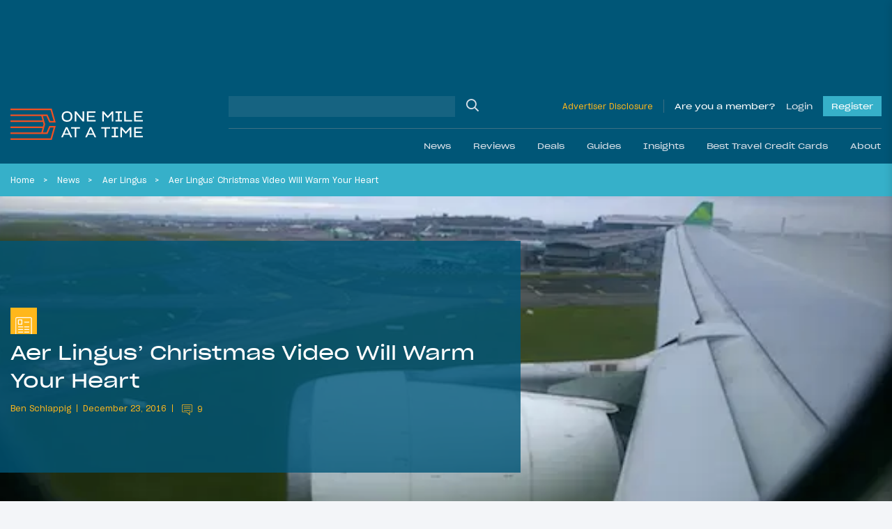

--- FILE ---
content_type: text/html; charset=UTF-8
request_url: https://onemileatatime.com/aer-lingus-christmas-video/
body_size: 31231
content:

<!DOCTYPE html>
<html lang="en-US">
<head>
	<meta charset="UTF-8">
	<meta name="viewport" content="width=device-width, initial-scale=1, shrink-to-fit=no">
	<link rel="profile" href="https://gmpg.org/xfn/11">

	
	<style id="jetpack-boost-critical-css">.modal{display:none;vertical-align:middle;position:relative;z-index:2;max-width:500px;box-sizing:border-box;width:90%;background:#fff;padding:15px 30px;-webkit-border-radius:8px;-moz-border-radius:8px;-o-border-radius:8px;-ms-border-radius:8px;border-radius:8px;-webkit-box-shadow:0 0 10px #000;-moz-box-shadow:0 0 10px #000;-o-box-shadow:0 0 10px #000;-ms-box-shadow:0 0 10px #000;box-shadow:0 0 10px #000;text-align:left}.modal a.close-modal{position:absolute;top:-12.5px;right:-12.5px;display:block;width:30px;height:30px;text-indent:-9999px;background-size:contain;background-repeat:no-repeat;background-position:50%}@font-face{font-family:SharpGrotesk Bold;font-weight:700;font-style:normal;font-display:swap}@font-face{font-family:SharpGrotesk Bold Italic;font-weight:700;font-style:italic;font-display:swap}@font-face{font-family:SharpGrotesk Book\ 19;font-weight:400;font-style:normal;font-display:swap}@font-face{font-family:SharpGrotesk Book\ 23;font-weight:400;font-style:normal;font-display:swap}@font-face{font-family:SharpGrotesk Book Italic;font-weight:400;font-style:italic;font-display:swap}@font-face{font-family:SharpGrotesk Medium;font-weight:500;font-style:normal;font-display:swap}@font-face{font-family:SharpGrotesk Medium Italic;font-weight:500;font-style:italic;font-display:swap}@font-face{font-family:SharpGrotesk Semi Bold\ 19;font-weight:600;font-style:normal;font-display:swap}@font-face{font-family:SharpGrotesk Semi Bold Italic;font-weight:600;font-style:italic;font-display:swap}.btn-outline-warning{border-color:#fff!important}*{-webkit-box-sizing:border-box;-moz-box-sizing:border-box;box-sizing:border-box}html{font-family:sans-serif;line-height:1.15;-webkit-text-size-adjust:100%}article,header,main,nav{display:block}body{margin:0;font-family:SharpGrotesk Book\ 19;font-size:.95rem;font-weight:400;line-height:1.6;color:#021d49;text-align:left;background-color:rgba(218,225,233,.3)}h1,h2,h4{margin-top:0;margin-bottom:.5rem}p{margin-top:0;margin-bottom:1rem}ol,ul{margin-bottom:1rem}ol,ul{margin-top:0}ol ol{margin-bottom:0}b{font-weight:bolder}small{font-size:80%}a{color:#021d49;text-decoration:none;background-color:rgba(0,0,0,0)}img{border-style:none}img,svg{vertical-align:middle}svg{overflow:hidden}label{display:inline-block;margin-bottom:.5rem}button{border-radius:0}button,input,textarea{margin:0;font-family:inherit;font-size:inherit;line-height:inherit}button,input{overflow:visible}button{text-transform:none}[type=button],[type=submit],button{-webkit-appearance:button}input[type=checkbox],input[type=radio]{-webkit-box-sizing:border-box;-moz-box-sizing:border-box;box-sizing:border-box;padding:0}textarea{overflow:auto;resize:vertical}.container-fluid{width:100%;padding-right:15px;padding-left:15px;margin-right:auto;margin-left:auto}.row{display:-webkit-box;display:-moz-box;display:-ms-flexbox;display:flex;-ms-flex-wrap:wrap;flex-wrap:wrap;margin-right:-15px;margin-left:-15px}.no-gutters{margin-right:0;margin-left:0}.no-gutters>[class*=col-]{padding-right:0;padding-left:0}.col,.col-auto,.col-lg-7,.col-md-6,.col-md-9,.col-xl-6{position:relative;width:100%;padding-right:15px;padding-left:15px}.col{-ms-flex-preferred-size:0;flex-basis:0;-webkit-box-flex:1;-moz-box-flex:1;-ms-flex-positive:1;flex-grow:1;max-width:100%}.col-auto{-ms-flex:0 0 auto;flex:0 0 auto;width:auto;max-width:100%}.col-auto{-webkit-box-flex:0;-moz-box-flex:0}@media (min-width:768px){.col-md-6{-webkit-box-flex:0;-moz-box-flex:0}.col-md-6{-ms-flex:0 0 50%;flex:0 0 50%;max-width:50%}.col-md-9{-ms-flex:0 0 75%;flex:0 0 75%;max-width:75%}.col-md-9{-webkit-box-flex:0;-moz-box-flex:0}}@media (min-width:1199px){.col-lg-7{-ms-flex:0 0 58.33333%;flex:0 0 58.33333%;max-width:58.33333%}.col-lg-7{-webkit-box-flex:0;-moz-box-flex:0}}@media (min-width:1400px){.col-xl-6{-ms-flex:0 0 50%;flex:0 0 50%;max-width:50%}.col-xl-6{-webkit-box-flex:0;-moz-box-flex:0}}.btn{display:inline-block;font-family:SharpGrotesk Book\ 23;font-weight:400;color:#021d49;text-align:center;vertical-align:middle;background-color:rgba(0,0,0,0);border:1px solid transparent;padding:.375rem .75rem;font-size:1.02rem;line-height:1.6;border-radius:0}.btn:disabled{opacity:.65}.btn-warning{color:#212529;background-color:#ffb71b;border-color:#ffb71b}.btn-warning:disabled{color:#212529;background-color:#ffb71b;border-color:#ffb71b}.btn-dark{color:#212529;background-color:#dae1e9;border-color:#dae1e9}.btn-outline-primary{color:#021d49;border-color:#021d49}.btn-outline-warning{color:#ffb71b;border-color:#ffb71b}.btn-lg{padding:.5rem 1rem;font-size:1.0925rem;line-height:1.5;border-radius:0}.btn-block{display:block;width:100%}.btn-group{position:relative;display:-webkit-inline-box;display:-moz-inline-box;display:-ms-inline-flexbox;display:inline-flex;vertical-align:middle}.btn-group>.btn{position:relative;-webkit-box-flex:1;-moz-box-flex:1;-ms-flex:1 1 auto;flex:1 1 auto}.btn-group>.btn:not(:first-child){margin-left:-1px}.btn-group-toggle>.btn{margin-bottom:0}.btn-group-toggle>.btn input[type=radio]{position:absolute;clip:rect(0,0,0,0)}.spinner-border{display:inline-block;width:2rem;height:2rem;vertical-align:-.125em;border:.25em solid;border-right:.25em solid transparent;border-radius:50%}.spinner-border-sm{width:1rem;height:1rem;border-width:.2em}.h4,.h5,.h6,h1,h2,h4{margin-bottom:.5rem;font-family:SharpGrotesk Book\ 23;font-weight:400!important;line-height:1.5}h1{font-size:2.35125rem}h2{font-size:1.87625rem}.h4,h4{font-size:1.235rem}.h5{font-size:.9975rem}.h6{font-size:.95rem}small{font-weight:400}.list-inline{padding-left:0;list-style:none}.list-inline-item{display:inline-block}.list-inline-item:not(:last-child){margin-right:.5rem}.form-control{display:block;width:100%;height:-moz-calc(1.6em + .75rem + 2px);height:calc(1.6em + .75rem + 2px);padding:.375rem .75rem;font-size:.95rem;font-weight:400;line-height:1.6;color:#aaa;background-color:#fff;background-clip:padding-box;border:1px solid #ced4da;border-radius:0}.form-control::-webkit-input-placeholder{color:#6c757d;opacity:1}.form-control::-moz-placeholder{color:#6c757d;opacity:1}.form-control:-ms-input-placeholder{color:#6c757d;opacity:1}.form-control::-ms-input-placeholder{color:#6c757d;opacity:1}.form-control::placeholder{color:#6c757d;opacity:1}.col-form-label{padding-top:calc(.375rem + 1px);padding-bottom:calc(.375rem + 1px);margin-bottom:0;font-size:inherit;line-height:1.6}.form-control-sm{height:-moz-calc(1.5em + .5rem + 2px);height:calc(1.5em + .5rem + 2px);padding:.25rem .5rem;font-size:.83125rem;line-height:1.5}textarea.form-control{height:auto}.form-group{margin-bottom:1rem}.input-group{position:relative;display:-webkit-box;display:-moz-box;display:-ms-flexbox;display:flex;-ms-flex-wrap:wrap;flex-wrap:wrap;-webkit-box-align:stretch;-moz-box-align:stretch;-ms-flex-align:stretch;align-items:stretch;width:100%}.input-group>.form-control{position:relative;-webkit-box-flex:1;-moz-box-flex:1;-ms-flex:1 1 auto;flex:1 1 auto;width:1%;min-width:0;margin-bottom:0}.jumbotron{padding:2rem 1rem;margin-bottom:2rem;background-color:#e9ecef}@media (min-width:576px){.jumbotron{padding:4rem 2rem}}.jumbotron-fluid{padding-right:0;padding-left:0}.nav-link{display:block;padding:.5rem 1rem}.navbar{position:relative;padding:1.5rem 1rem}.navbar,.navbar .container-fluid{display:-webkit-box;display:-moz-box;display:-ms-flexbox;display:flex;-ms-flex-wrap:wrap;flex-wrap:wrap;-webkit-box-align:center;-moz-box-align:center;-ms-flex-align:center;align-items:center;-webkit-box-pack:justify;-moz-box-pack:justify;-ms-flex-pack:justify;justify-content:space-between}.navbar-brand{display:inline-block;padding-top:.66rem;padding-bottom:.66rem;margin-right:1rem;font-size:.75rem;line-height:inherit;white-space:nowrap}.navbar-nav{display:-webkit-box;display:-moz-box;display:-ms-flexbox;display:flex;-webkit-box-orient:vertical;-webkit-box-direction:normal;-moz-box-orient:vertical;-moz-box-direction:normal;-ms-flex-direction:column;flex-direction:column;padding-left:0;margin-bottom:0;list-style:none}.navbar-nav .nav-link{padding-right:0;padding-left:0}.navbar-collapse{-ms-flex-preferred-size:100%;flex-basis:100%;-webkit-box-flex:1;-moz-box-flex:1;-ms-flex-positive:1;flex-grow:1;-webkit-box-align:center;-moz-box-align:center;-ms-flex-align:center;align-items:center}@media (max-width:1198.98px){.navbar-expand-lg>.container-fluid{padding-right:0;padding-left:0}}@media (min-width:1199px){.navbar-expand-lg{-ms-flex-flow:row nowrap;flex-flow:row nowrap;-webkit-box-pack:start;-moz-box-pack:start;-ms-flex-pack:start;justify-content:flex-start}.navbar-expand-lg,.navbar-expand-lg .navbar-nav{-webkit-box-orient:horizontal;-webkit-box-direction:normal;-moz-box-orient:horizontal;-moz-box-direction:normal}.navbar-expand-lg .navbar-nav{-ms-flex-direction:row;flex-direction:row}.navbar-expand-lg .navbar-nav .nav-link{padding-right:.5rem;padding-left:.5rem}.navbar-expand-lg>.container-fluid{-ms-flex-wrap:nowrap;flex-wrap:nowrap}.navbar-expand-lg .navbar-collapse{display:-webkit-box!important;display:-moz-box!important;display:-ms-flexbox!important;display:flex!important;-ms-flex-preferred-size:auto;flex-basis:auto}}.navbar-dark .navbar-brand{color:#fff}.navbar-dark .navbar-nav .nav-link{color:hsla(0,0%,100%,.5)}.dropdown{position:relative}.dropdown-menu{position:absolute;top:100%;left:0;z-index:1000;display:none;float:left;min-width:10rem;padding:.5rem 0;margin:.125rem 0 0;font-size:.95rem;color:#021d49;text-align:left;list-style:none;background-color:#fff;background-clip:padding-box;border:1px solid rgba(0,0,0,.15)}.dropdown-item{display:block;width:100%;padding:.25rem 1.5rem;clear:both;font-weight:400;color:#212529;text-align:inherit;white-space:nowrap;background-color:rgba(0,0,0,0);border:0}.breadcrumb{display:-webkit-box;display:-moz-box;display:-ms-flexbox;display:flex;-ms-flex-wrap:wrap;flex-wrap:wrap;padding:.75rem 0;margin-bottom:1rem;font-size:.75rem;list-style:none;background-color:rgba(0,0,0,0)}.breadcrumb-item+.breadcrumb-item{padding-left:.5rem}.breadcrumb-item+.breadcrumb-item:before{float:left;padding-right:.5rem;color:#fff;content:""}.breadcrumb-item.active{color:#fff}.d-none{display:none!important}.d-inline-block{display:inline-block!important}.d-block{display:block!important}.d-flex{display:-webkit-box!important;display:-moz-box!important;display:-ms-flexbox!important;display:flex!important}.d-inline-flex{display:-webkit-inline-box!important;display:-moz-inline-box!important;display:-ms-inline-flexbox!important;display:inline-flex!important}@media (min-width:576px){.d-sm-block{display:block!important}}@media (min-width:768px){.d-md-flex{display:-webkit-box!important;display:-moz-box!important;display:-ms-flexbox!important;display:flex!important}}@media (min-width:1199px){.d-lg-none{display:none!important}.d-lg-block{display:block!important}}.bg-secondary{background-color:#005677!important}.bg-info{background-color:#36b0c9!important}.bg-warning{background-color:#ffb71b!important}.justify-content-end{-webkit-box-pack:end!important;-moz-box-pack:end!important;-ms-flex-pack:end!important;justify-content:flex-end!important}.justify-content-center{-webkit-box-pack:center!important;-moz-box-pack:center!important;-ms-flex-pack:center!important;justify-content:center!important}.justify-content-between{-webkit-box-pack:justify!important;-moz-box-pack:justify!important;-ms-flex-pack:justify!important;justify-content:space-between!important}.align-items-end{-webkit-box-align:end!important;-moz-box-align:end!important;-ms-flex-align:end!important;align-items:flex-end!important}.align-items-center{-webkit-box-align:center!important;-moz-box-align:center!important;-ms-flex-align:center!important;align-items:center!important}.align-items-baseline{-webkit-box-align:baseline!important;-moz-box-align:baseline!important;-ms-flex-align:baseline!important;align-items:baseline!important}@media (min-width:1199px){.flex-lg-row{-webkit-box-orient:horizontal!important;-webkit-box-direction:normal!important;-moz-box-orient:horizontal!important;-moz-box-direction:normal!important;-ms-flex-direction:row!important;flex-direction:row!important}}.mb-0{margin-bottom:0!important}.mt-1{margin-top:.25rem!important}.mr-2{margin-right:.5rem!important}.mb-2{margin-bottom:.5rem!important}.mt-3,.my-3{margin-top:1rem!important}.mr-3{margin-right:1rem!important}.mb-3,.my-3{margin-bottom:1rem!important}.ml-3{margin-left:1rem!important}.mt-4{margin-top:1.5rem!important}.mr-4{margin-right:1.5rem!important}.mb-4{margin-bottom:1.5rem!important}.mt-5{margin-top:3rem!important}.mb-5{margin-bottom:3rem!important}.pt-0{padding-top:0!important}.pb-0{padding-bottom:0!important}.pt-1{padding-top:.25rem!important}.pb-1{padding-bottom:.25rem!important}.px-4{padding-right:1.5rem!important}.pb-4{padding-bottom:1.5rem!important}.px-4{padding-left:1.5rem!important}.px-5{padding-right:3rem!important}.px-5{padding-left:3rem!important}.ml-auto{margin-left:auto!important}@media (min-width:768px){.mt-md-0{margin-top:0!important}.mb-md-0{margin-bottom:0!important}.mr-md-3{margin-right:1rem!important}}@media (min-width:1199px){.pt-lg-3{padding-top:1rem!important}.pb-lg-3{padding-bottom:1rem!important}}@media (min-width:1400px){.pr-xl-6{padding-right:3.5rem!important}.pl-xl-6{padding-left:3.5rem!important}}.text-left{text-align:left!important}.text-uppercase{text-transform:uppercase!important}.text-white{color:#fff!important}.text-primary{color:#021d49!important}.text-warning{color:#ffb71b!important}.text-danger{color:#ff4d00!important}.w-100{width:100%!important}.position-relative{position:relative!important}.fal,.far{-moz-osx-font-smoothing:grayscale;-webkit-font-smoothing:antialiased;display:inline-block;font-style:normal;font-variant:normal;text-rendering:auto;line-height:1}.fa-chevron-down:before{content:""}.fa-heart:before{content:""}.fa-reply:before{content:""}.fa-search:before{content:""}.fa-share-alt:before{content:""}.fa-times:before{content:""}@font-face{font-family:Font Awesome\ 5 Brands;font-style:normal;font-weight:400;font-display:block}@font-face{font-family:Font Awesome\ 5 Pro;font-style:normal;font-weight:300;font-display:block}.fal{font-weight:300}@font-face{font-family:Font Awesome\ 5 Pro;font-style:normal;font-weight:400;font-display:block}.fal,.far{font-family:Font Awesome\ 5 Pro}.far{font-weight:400}.omaat-icon{display:inline-block;width:2.5em;height:2.5em;-ms-flex-negative:0;flex-shrink:0}.omaat-icon-insights{content:url(https://onemileatatime.com/wp-content/themes/omaat/dist/icons/insights.svg)}.omaat-icon-news{content:url(https://onemileatatime.com/wp-content/themes/omaat/dist/icons/news.svg)}.bg-secondary-80{background-color:rgba(0,86,119,.8)!important}.loading{position:absolute;left:50%;bottom:60px;-webkit-transform:translateX(-50%);-moz-transform:translateX(-50%);-ms-transform:translateX(-50%);transform:translateX(-50%);z-index:5}p{font-weight:300}.h5{font-weight:600}.h6{font-weight:300;margin:0}small{font-size:.75rem;font-weight:300}ol.breadcrumb{list-style-type:none;margin:0;padding:12px 3.5rem;width:100%;-o-text-overflow:ellipsis;text-overflow:ellipsis;white-space:nowrap;overflow:hidden;display:block;line-height:1.3;color:#fff}@media (max-width:1399.98px){ol.breadcrumb{padding:12px 0}}.breadcrumb-item{display:inline;margin-right:.4rem}.breadcrumb-item:after{content:">";margin-left:.75rem}@media (max-width:767.98px){.breadcrumb-item:nth-last-child(2)+li,.breadcrumb-item:nth-last-child(2):after{display:none}}.breadcrumb-item.active:after{display:none}.breadcrumb-item,.breadcrumb-item a{color:#fff}.selector{position:absolute;top:0;left:0;max-width:1300px;margin:auto;right:0;z-index:0}.selector .sticky-el{position:relative;will-change:opacity}.selector .sticky-el__content{opacity:1;padding:15px 28px 0 15px;font-size:24px;display:-webkit-box;display:-moz-box;display:-ms-flexbox;display:flex;-webkit-box-orient:vertical;-webkit-box-direction:normal;-moz-box-orient:vertical;-moz-box-direction:normal;-ms-flex-direction:column;flex-direction:column;width:160px}.selector .sticky-el .number-of-comments .number{font-size:14px;margin-left:10px;padding-bottom:3px}.selector .sticky-el .comments-icon{width:24px}.selector .sticky-el .fa-share-alt{width:26px}.selector .sticky-el .swp_social_panel{display:-webkit-box;display:-moz-box;display:-ms-flexbox;display:flex;-webkit-box-align:center;-moz-box-align:center;-ms-flex-align:center;align-items:center;position:absolute;bottom:3px;left:35px;opacity:0;will-change:opacity}.selector .sticky-el .swp_social_panel a{text-decoration:none;outline:0}.no-js .selector{display:none!important}#ez-toc-container{border-radius:0;padding:.5rem!important;background-color:#005677;max-width:810px;margin-left:auto;margin-right:auto;width:100%;-webkit-box-shadow:none;box-shadow:none;border:0}#ez-toc-container .ez-toc-title-container{padding:15px 15px 0;background-color:rgba(0,0,0,0)}#ez-toc-container .ez-toc-title{font-weight:400!important;display:block;font-family:SharpGrotesk Book\ 23;font-size:1.5rem!important;color:#dae1e9}#ez-toc-container .ez-toc-list{padding:1rem 1rem 1rem 2rem;background-color:rgba(0,0,0,0)}#ez-toc-container .ez-toc-list li{list-style:disc;color:#fff!important;overflow:initial}#ez-toc-container .ez-toc-list li:last-child{margin-bottom:0}#ez-toc-container .ez-toc-list li a{color:#fff!important;line-height:24px;position:relative;font-family:SharpGrotesk Book\ 19!important;font-size:16px;text-decoration:none!important}@media (max-width:575.98px){#ez-toc-container{width:100%}}.latest-featured-nav{max-width:520px;width:100%;position:relative}.latest-featured-nav .btn-latest-featured{border-color:#fff}.modal{border-radius:0;-webkit-box-shadow:rgba(0,0,0,.05) 0 10px 20px 0;box-shadow:0 10px 20px 0 rgba(0,0,0,.05);padding:0;max-width:450px;width:100%;background-color:#fff}.modal__wrapper .modal-header{background:#fff;width:100%;padding:12px 25px;z-index:11;border-bottom:2px solid #ffb71b;margin-bottom:1.5rem}.modal__wrapper .modal-body{position:relative;padding:0 25px 25px}.modal--report-comment{max-width:400px}.modal--report-comment .btn-dark{font-size:14px}.modal--login,.modal--lost-pass{max-width:400px}.modal input[type=email],.modal input[type=password],.modal input[type=text]{border:1px solid #021d49;color:#021d49;font-weight:300;display:block;width:100%;height:50px;padding:.375rem .75rem;font-size:.95rem;font-weight:400;line-height:1.7;background-color:#fff;background-clip:padding-box;border-radius:0}.modal input[type=email]::-webkit-input-placeholder,.modal input[type=password]::-webkit-input-placeholder,.modal input[type=text]::-webkit-input-placeholder{color:#021d49}.modal input[type=email]::-moz-placeholder,.modal input[type=password]::-moz-placeholder,.modal input[type=text]::-moz-placeholder{color:#021d49}.modal input[type=email]:-ms-input-placeholder,.modal input[type=password]:-ms-input-placeholder,.modal input[type=text]:-ms-input-placeholder{color:#021d49}.modal input[type=email]::-ms-input-placeholder,.modal input[type=password]::-ms-input-placeholder,.modal input[type=text]::-ms-input-placeholder{color:#021d49}.modal input[type=email]::placeholder,.modal input[type=password]::placeholder,.modal input[type=text]::placeholder{color:#021d49}.modal .input-submit .btn-submit,.modal .input-submit input{background-color:#ffb71b;border:0;border-radius:0;padding:.5rem 1.5rem;font-family:SharpGrotesk Book\ 23}.modal a.close-modal{position:relative!important;background-image:none!important;text-indent:inherit!important;top:inherit!important;right:inherit!important;width:14px;height:22px}.modal a.close-modal .fa-times{font-size:22px;color:#ff4d00;border:1px solid #ff4d00;padding:2px 5px}.modal .link-bottom{font-size:12px}@media (min-width:768px){.jumbotron{min-height:420px}}.jumbotron h1{line-height:52px;font-family:SharpGrotesk Book\ 23}@media (max-width:1399.98px){.jumbotron h1{line-height:40px;font-size:1.8rem}}@media (max-width:575.98px){.jumbotron h1{line-height:26px;font-size:1.3rem;margin-bottom:15px}}@media (max-width:767.98px){.jumbotron.hero-article-feed{padding:0}.jumbotron .omaat-icon{width:1.5em;height:1.5em}}.jumbotron .list-inline{display:-webkit-box;display:-moz-box;display:-ms-flexbox;display:flex;-webkit-box-align:center;-moz-box-align:center;-ms-flex-align:center;align-items:center}@media (max-width:767.98px){.jumbotron .list-inline{-ms-flex-wrap:wrap;flex-wrap:wrap;line-height:1.3}}.jumbotron .list-inline .list-inline-item{font-size:12px;font-family:SharpGrotesk Book\ 19;display:-webkit-inline-box;display:-moz-inline-box;display:-ms-inline-flexbox;display:inline-flex;-webkit-box-align:center;-moz-box-align:center;-ms-flex-align:center;align-items:center}@media (max-width:1198.98px){.jumbotron .list-inline .list-inline-item{font-size:11px}}.jumbotron .list-inline .list-inline-item:after{content:"";width:1px;height:11px;background-color:#fff;display:inline-block;margin-left:.5rem}.jumbotron .list-inline .list-inline-item:last-child:after{display:none}.jumbotron .list-inline .list-inline-item--comments-icon{padding-top:5px}.jumbotron .list-inline.byline .list-inline-item:after{background-color:#ffb71b}.jumbotron .list-inline.byline .list-inline-item .post-comments{display:block;margin-left:5px}.jumbotron .list-inline.byline .list-inline-item .post-comments .comment-icon{margin-top:-4px;fill:#ffb71b}.jumbotron .list-inline.byline .list-inline-item .post-comments .number{position:relative;top:-2px;margin-left:3px}.jumbotron.hero-article-feed{position:relative;overflow:hidden}.jumbotron.hero-article-feed .background-image{width:100%;height:100%;position:absolute;top:0;right:0;bottom:0;left:0}.jumbotron.hero-article-feed .background-image img{-o-object-fit:cover;object-fit:cover;-o-object-position:center;object-position:center;width:100vw;height:100%;display:block}.jumbotron.hero-article-feed article{padding:1.2rem 0}@media (min-width:576px){.jumbotron.hero-article-feed article{padding:6rem 0 5rem}}@media (min-width:1400px){.jumbotron.hero-article-feed article{padding:6rem 3rem 4rem 4.5rem}}@media (min-width:1400px){.fluid-padding{padding-left:3.5rem;padding-right:3.5rem}}@media (max-width:767.98px){h1{font-size:2rem}h2{font-size:1.7rem}}.bg-info a{color:#021d49}b{font-family:SharpGrotesk Semi Bold\ 19}.btn{padding:.575rem .95rem}.btn-group>.btn:not(:first-child){margin-left:inherit}#content-wrapper{position:relative}article img,img{max-width:100%;height:auto}.jumbotron{margin-bottom:0}.featured-h3{display:block;font-family:SharpGrotesk Book\ 23;font-weight:400!important;font-size:1.4725rem;line-height:1.5}@media (max-width:767.98px){.single-post .ad--leaderboard{display:none}}.ad--leaderboard{color:#005677;min-height:132px!important;display:-webkit-box;display:-moz-box;display:-ms-flexbox;display:flex;-webkit-box-align:center;-moz-box-align:center;-ms-flex-align:center;align-items:center;-webkit-box-pack:center;-moz-box-pack:center;-ms-flex-pack:center;justify-content:center}@media (min-width:768px){.ad--leaderboard{min-height:122px!important}}@media (max-width:1198.98px){.ad--leaderboard{min-height:96px!important}}.ad--leaderboard>*{height:auto!important}.ad--leaderboard-in-posts{background-color:rgba(0,86,119,.5);margin-bottom:0!important;min-height:80px!important;display:-webkit-box;display:-moz-box;display:-ms-flexbox;display:flex;-webkit-box-align:center;-moz-box-align:center;-ms-flex-align:center;align-items:center;-webkit-box-pack:center;-moz-box-pack:center;-ms-flex-pack:center;justify-content:center;padding:8px 0!important}@media only screen and (max-width:360px){.ad--leaderboard-in-posts{min-height:72px!important}}@media (min-width:576px){.ad--leaderboard-in-posts{min-height:96px!important}}@media (min-width:768px){.ad--leaderboard-in-posts{min-height:122px!important;padding:16px}}.ad--in-comments{background:#dae1e9;display:-webkit-box;display:-moz-box;display:-ms-flexbox;display:flex;-webkit-box-align:center;-moz-box-align:center;-ms-flex-align:center;align-items:center;margin-bottom:2rem;padding-top:1.5rem;-webkit-box-pack:center;-moz-box-pack:center;-ms-flex-pack:center;justify-content:center;padding-bottom:1.5rem}.ad--aside{position:relative;left:-15px;width:160px;margin-top:15px}.div-gpt-ad-adhesion-leaderboard-wrap{display:none;background-color:rgba(37,37,37,.9);bottom:0;left:0;right:0;position:fixed;text-align:center;width:100%!important;z-index:99;-webkit-box-orient:horizontal;-webkit-box-direction:normal;-moz-box-orient:horizontal;-moz-box-direction:normal;-ms-flex-direction:row;flex-direction:row;padding:10px 0;-webkit-box-align:center;-moz-box-align:center;-ms-flex-align:center;align-items:center;-webkit-box-pack:center;-moz-box-pack:center;-ms-flex-pack:center;justify-content:center}@media (max-width:767.98px){.div-gpt-ad-adhesion-leaderboard-wrap{display:block!important}}@media (min-width:768px){div.div-gpt-ad-adhesion-leaderboard-close{padding:0 0 0 10px!important;display:-webkit-box;display:-moz-box;display:-ms-flexbox;display:flex;-webkit-box-pack:center;-moz-box-pack:center;-ms-flex-pack:center;justify-content:center}}@media (max-width:767.98px){div.div-gpt-ad-adhesion-leaderboard-close{position:absolute;right:0;top:-36px;background-color:rgba(37,37,37,.9);padding:8px}}div.div-gpt-ad-adhesion-leaderboard-close svg{display:block;height:20px;width:20px}div.div-gpt-ad-adhesion-leaderboard-close svg line{stroke:#999;stroke-width:2px}#wrapper-header{z-index:999;position:-webkit-sticky;position:sticky;top:0}@media (max-width:1198.98px){#wrapper-header .navbar{height:85px}}@media (max-width:767.98px){#wrapper-header .navbar{height:70px}}#wrapper-header .navbar-brand{display:-webkit-inline-box;display:-moz-inline-box;display:-ms-inline-flexbox;display:inline-flex;-ms-flex-negative:0;flex-shrink:0;padding-top:0;padding-bottom:0;margin-right:0}@media (max-width:1198.98px){#wrapper-header .navbar-brand.custom-logo-link{width:165px;position:absolute;left:50%;-webkit-transform:translateX(-50%);-moz-transform:translateX(-50%);-ms-transform:translateX(-50%);transform:translateX(-50%)}}@media (max-width:767.98px){#wrapper-header .navbar-brand.custom-logo-link{width:125px}}#wrapper-header #header-search{border-bottom:1px solid hsla(0,0%,59.2%,.4)}#wrapper-header #header-search .w-md-75{width:100%}@media (min-width:768px){#wrapper-header #header-search .w-md-75{width:40%}}#wrapper-header #header-search #searchform,#wrapper-header #header-search .header-search__field{width:100%}#wrapper-header #header-search input[type=text]{background-color:hsla(0,0%,84.7%,.1);border:none}#wrapper-header #header-search .search-button{position:relative}#wrapper-header #header-search .search-button input{position:absolute;top:0;left:0;width:100%;height:100%;background:rgba(0,0,0,0);border:0;outline:0}#wrapper-header #header-search .search-button .fa-search{font-size:18px;color:#dae1e9}#wrapper-header .disclosure{font-size:12px;border-right:1px solid hsla(0,0%,59.2%,.4);padding-right:15px;margin-right:15px}@media (max-width:1198.98px){#wrapper-header .disclosure-mob{width:60px;text-align:right;line-height:1}#wrapper-header .disclosure-mob a{font-size:10px}}#wrapper-header .span-member{color:#fff;margin-right:15px}#wrapper-header .button,#wrapper-header .span-member{display:block;font-family:SharpGrotesk Book\ 23;font-size:12px;text-decoration:none}#wrapper-header .button--login{color:#dae1e9}#wrapper-header .button--register{margin-left:15px;background-color:#36b0c9;position:relative;color:#fff;padding:5px 12px}.site-footer p{line-height:1.3rem}.form-group--checkbox{position:relative;display:block;min-height:1.5rem;padding-left:1.5rem}.form-group--checkbox label{margin-bottom:0!important;font-size:14px}.form-group--checkbox input{position:absolute;z-index:-1;opacity:0}.form-group--checkbox span:before{position:absolute;top:.2rem;left:0;display:block;width:1rem;height:1rem;content:"";background-color:#fff;border:1px solid #021d49}.form-group--checkbox span:after{position:absolute;top:3px;left:0;display:block;width:1rem;height:1rem;content:"";background-repeat:no-repeat;background-position:50%;background-size:50% 50%}.community-newsletter form button{font-size:.75rem;border-radius:0;overflow:hidden;height:40px}.community-newsletter form .loading{position:relative!important;-webkit-transform:inherit!important;-moz-transform:inherit!important;-ms-transform:inherit!important;transform:inherit!important;border:0!important;left:inherit!important;bottom:inherit!important;margin-left:5px}.community-newsletter .ml-form-successContent p{font-size:14px}@media (min-width:1199px){#wrapper-header .navbar{padding-left:0;padding-right:0}}#wrapper-header #main-menu li .nav-link{font-family:SharpGrotesk Book\ 23;color:#dae1e9}@media (min-width:1199px){#wrapper-header #main-menu li{padding:0;position:static}#wrapper-header #main-menu li:last-child{margin-right:0}#wrapper-header #main-menu li .nav-link{padding:0 1rem;display:-webkit-box;display:-moz-box;display:-ms-flexbox;display:flex;-webkit-box-align:center;-moz-box-align:center;-ms-flex-align:center;align-items:center;height:50px;font-size:.75rem}#wrapper-header #main-menu li .fa-chevron-down{display:none}#wrapper-header #main-menu .dropdown-nav{background:#36b0c9;color:#fff;margin:0;border:0;padding:2rem 0 2.1rem;display:block;opacity:0;position:absolute;top:100%;left:0;z-index:1000;min-width:10rem;text-align:left;list-style:none;background-clip:padding-box}#wrapper-header #main-menu .dropdown-nav .dropdown-item{color:#fff;text-align:center;padding:0}#wrapper-header #main-menu .dropdown-nav .dropdown-item img{width:182px;height:105px;-o-object-fit:cover;object-fit:cover;-o-object-position:center;object-position:center}}@media (max-width:1399.98px){#wrapper-header #navbarNavDropdown{margin-left:-15px;margin-right:-15px}}#wrapper-header .navigation-wrapper{display:none}@media (min-width:1199px){#wrapper-header .navigation-wrapper{display:-webkit-box;display:-moz-box;display:-ms-flexbox;display:flex;-webkit-box-orient:vertical;-webkit-box-direction:normal;-moz-box-orient:vertical;-moz-box-direction:normal;-ms-flex-direction:column;flex-direction:column;width:75%;margin-left:1rem}}#wrapper-header .btn-navbar-toggler{background:rgba(0,0,0,0);padding:0;margin:0;border:0;outline:0!important}#wrapper-header .btn-navbar-toggler .animated-icon{width:25px;height:15px;position:relative;margin:0}#wrapper-header .btn-navbar-toggler .animated-icon,#wrapper-header .btn-navbar-toggler .animated-icon span{-webkit-transform:rotate(0);-moz-transform:rotate(0);-ms-transform:rotate(0);transform:rotate(0)}#wrapper-header .btn-navbar-toggler .animated-icon span{display:block;position:absolute;height:2px;width:100%;border-radius:0;opacity:1;left:0;background:#fff}#wrapper-header .btn-navbar-toggler .animated-icon span:first-child{top:0}#wrapper-header .btn-navbar-toggler .animated-icon span:nth-child(2),#wrapper-header .btn-navbar-toggler .animated-icon span:nth-child(3){top:7px}#wrapper-header .btn-navbar-toggler .animated-icon span:nth-child(4){top:14px}@media (min-width:1199px){.navigation-option--one .dropdown-item{width:182px;margin-top:.6rem}.navigation-option--one .dropdown-item span{position:relative;font-size:14px;line-height:18px}.navigation-option--one .dropdown-item span:after,.navigation-option--one .dropdown-item span:before{content:"";background:#ffb71b;width:0;left:0;position:absolute}.navigation-option--one .dropdown-item span:after{height:2px;bottom:-4px}.navigation-option--one .dropdown-item span:before{height:1px;bottom:-8px}.navigation-option--one .navigation-option__wrapper{margin-left:-10px;margin-right:-10px}.navigation-option--one .navigation-option__wrapper .col-auto{padding-left:10px;padding-right:10px}}.comments-block__header{border-bottom:2px solid #ffb71b;position:fixed;top:0;left:0;background:#fff;width:100%;padding:12px 15px;z-index:11}@media (min-width:576px){.comments-block__header{padding:12px 25px}}.comments-block__header .h4{font-size:1.135rem}@media (min-width:1199px){.comments-block__header{width:50%}}.comments-block__container{width:100%;-webkit-box-shadow:rgba(0,0,0,.15) 0 4px 12px;box-shadow:0 4px 12px rgba(0,0,0,.15);background-color:#fff;position:fixed;opacity:1;top:0;left:100%;height:100%;-webkit-transform:translateX(0);-moz-transform:translateX(0);-ms-transform:translateX(0);transform:translateX(0);z-index:999;overflow:auto}@media (min-width:576px){.comments-block__container{width:460px}}@media (min-width:1199px){.comments-block__container{width:100%}}.comments-block__container .fa-times{font-size:22px;color:#ff4d00;border:1px solid #ff4d00;padding:2px 5px}.comments-block__container #comment-wrapper{position:relative;overflow:auto;height:100%}@media (min-width:1199px){.comments-block__container #comment-wrapper{width:50%}}.comments-block__container .comments-disclaimer{padding:65px 15px 0}@media (min-width:576px){.comments-block__container .comments-disclaimer{padding:65px 25px 0}}.comments-block__container .comments-disclaimer .h5{color:rgba(2,29,73,.6);font-size:.95rem}.comments-block__overlay{background-color:rgba(0,0,0,.09);position:fixed;top:0;left:0;opacity:0;height:100%;width:100%;z-index:10}.comments-block .dropdown-menu{width:100%}@media (max-width:1198.98px){.comment-actions{-webkit-box-pack:justify;-moz-box-pack:justify;-ms-flex-pack:justify;justify-content:space-between}.comment-actions>*{margin-right:0!important}}.no-js .join-the-conversation{display:none!important}.comments-area{padding:15px 15px 25px}@media (min-width:576px){.comments-area{padding:15px 25px 25px}}.comments-area .form-submit{margin-top:1.75rem;text-align:center}.comments-area #reply-title small{font-size:.65rem}.comments-area #reply-title #cancel-comment-reply-link{color:#dc3545}.comments-area .comment-list{margin-top:.5rem;margin-bottom:0;background-color:#fff;padding:0}.comments-area .comment-list .comment{list-style:none;padding-left:0;margin-bottom:2rem}.comments-area .comment-list .comment:not(:last-child){border-bottom:1px solid #ecf0f4}.comments-area .comment-list .comment .comment-content p{font-weight:400;font-size:.85rem}.comments-area .comment-list .comment .comment-content p:last-child{margin-bottom:0}.comments-area .comment-list .comment .comment-user-role{font-size:.75rem;color:#005677;font-style:italic}.comments-area .comment-list .comment .comment-metadata{font-size:.75rem}.comments-area .comment-list .comment .comment-metadata span{color:#aaa}.comments-area .comment-list .comment ol.children{margin-left:1rem;padding-left:1rem;border-left:2px solid #c6c6c6}.comments-area .comment-list .comment ol.children li:not(:first-child){display:none}.comments-area .comment-actions{margin-top:1rem;margin-bottom:2rem}.comments-area .comment-actions .fa-reply:before{content:""!important}.comments-area .button-read-more{font-size:.85rem}.comments-area .avatar-img{position:relative;overflow:hidden;border-radius:150px;border:1px solid #dae1e9;padding:3px;width:40px;height:40px;-ms-flex-negative:0;flex-shrink:0}.comments-area .avatar-img img{position:relative;overflow:hidden;border-radius:150px}.comments-area .fake-link,.comments-area .hide a,.comments-area .reply a{text-decoration:none!important;font-size:.85rem}.comments-area .fake-link{color:#ccc}.comments-area .animated{width:14px;height:13px;position:relative;display:inline-block}.no-js .comment-content .button-read-more,.no-js .comment-content .excerpt-comment .excerpt-small{display:none!important}.no-js .comment-content .excerpt-full{display:block!important}#comments #respond{display:none}.comment-form input[type=email],.comment-form input[type=text],.comment-form textarea{border:1px solid #021d49;color:#021d49;font-weight:300;background-color:rgba(0,0,0,0);padding:1.3rem}.comment-form input[type=email]::-webkit-input-placeholder,.comment-form input[type=text]::-webkit-input-placeholder,.comment-form textarea::-webkit-input-placeholder{color:#021d49}.comment-form input[type=email]::-moz-placeholder,.comment-form input[type=text]::-moz-placeholder,.comment-form textarea::-moz-placeholder{color:#021d49}.comment-form input[type=email]:-ms-input-placeholder,.comment-form input[type=text]:-ms-input-placeholder,.comment-form textarea:-ms-input-placeholder{color:#021d49}.comment-form input[type=email]::-ms-input-placeholder,.comment-form input[type=text]::-ms-input-placeholder,.comment-form textarea::-ms-input-placeholder{color:#021d49}.comment-form input[type=email]::placeholder,.comment-form input[type=text]::placeholder,.comment-form textarea::placeholder{color:#021d49}.comment-form input[type=email],.comment-form input[type=text]{height:50px}.comment-form textarea{min-height:130px}.comment-form .comment-form-comment{position:relative}.comment-form .comment-form-comment .custom-placeholder{color:rgba(2,29,73,.6);position:absolute;top:0;left:0;width:100%;padding:1.3rem;font-size:.8rem;margin-top:2.1rem}.comment-form .comment-form-comment .custom-placeholder a{color:#36b0c9}.single-post .entry-content{max-width:840px;margin-left:auto!important;margin-right:auto!important;padding-left:15px;padding-right:15px}@media (min-width:1199px){.single-post .entry-content{min-height:740px}}@media (max-width:1399.98px){.single-post .entry-content{margin-top:1rem;margin-bottom:1rem}}.single-post .entry-content>:not(.snapshot-feature){position:relative;z-index:2;margin-top:1.7rem;margin-bottom:1.7rem}.single-post .entry-content>:not(.snapshot-feature):first-child{margin-top:3rem!important}.single-post .entry-content>p{font-size:16px;line-height:24px;font-weight:400}.single-post .entry-content>p a{color:#36b0c9;position:relative;text-decoration:none}.single-post .entry-content>h2{font-size:2.3rem}@media (max-width:1399.98px){.single-post .entry-content>h2{font-size:-moz-calc(1.9rem - 50%);font-size:calc(1.9rem - 50%);margin-top:2rem!important;margin-bottom:0!important;line-height:1.4}.single-post .entry-content>h2+*{margin-top:.5rem!important}}.single-post .entry-content p>a{color:#36b0c9;position:relative;text-decoration:none}</style><meta name='robots' content='index, follow, max-image-preview:large, max-snippet:-1, max-video-preview:-1' />
<link rel="preload" href="https://cdn.onemileatatime.com/wp-content/uploads/2016/12/Aer-Lingus.png?width=767&quality=75&height=420&aspect_ratio=767%3A420" as="image" media="(min-width: 576px) and (max-width: 767px)"><link rel="preload" href="https://cdn.onemileatatime.com/wp-content/uploads/2016/12/Aer-Lingus.png?width=1024&quality=75&height=600&aspect_ratio=128%3A75" as="image" media="(min-width: 768px) and (max-width: 1023px)"><link rel="preload" href="https://cdn.onemileatatime.com/wp-content/uploads/2016/12/Aer-Lingus.png?width=1280&quality=75&height=600&aspect_ratio=32%3A15" as="image" media="(min-width: 1024px) and (max-width: 1199px)"><link rel="preload" href="https://cdn.onemileatatime.com/wp-content/uploads/2016/12/Aer-Lingus.png?width=1980&quality=75&height=600&aspect_ratio=33%3A10" as="image" media="(min-width: 1200px)">
<!-- Google Tag Manager for WordPress by gtm4wp.com -->
<script data-cfasync="false" data-pagespeed-no-defer>
	var gtm4wp_datalayer_name = "dataLayer";
	var dataLayer = dataLayer || [];
</script>
<!-- End Google Tag Manager for WordPress by gtm4wp.com -->
	<!-- This site is optimized with the Yoast SEO Premium plugin v26.4 (Yoast SEO v26.4) - https://yoast.com/wordpress/plugins/seo/ -->
	<title>Aer Lingus&#039; Christmas Video Will Warm Your Heart - One Mile at a Time</title>
	<meta name="description" content="Check out Aer Lingus&#039; beautiful Christmas video, where they unite three Irish families living on opposite sides of the Atlantic." />
	<link rel="canonical" href="https://onemileatatime.com/aer-lingus-christmas-video/" />
	<meta property="og:locale" content="en_US" />
	<meta property="og:type" content="article" />
	<meta property="og:title" content="Aer Lingus&#039; Christmas Video Will Warm Your Heart" />
	<meta property="og:description" content="Check out Aer Lingus&#039; beautiful Christmas video, where they unite three Irish families living on opposite sides of the Atlantic." />
	<meta property="og:url" content="https://onemileatatime.com/aer-lingus-christmas-video/" />
	<meta property="og:site_name" content="One Mile at a Time" />
	<meta property="article:publisher" content="https://www.facebook.com/onemileatatime/" />
	<meta property="article:published_time" content="2016-12-24T00:03:17+00:00" />
	<meta property="og:image" content="https://cdn.onemileatatime.com/wp-content/uploads/2016/12/Aer-Lingus.png?width=700&auto_optimize=low&quality=75&height=393&aspect_ratio=700%3A393" />
	<meta property="og:image:width" content="700" />
	<meta property="og:image:height" content="393" />
	<meta property="og:image:type" content="image/png" />
	<meta name="author" content="Ben Schlappig" />
	<meta name="twitter:card" content="summary_large_image" />
	<meta name="twitter:creator" content="@onemileatatime" />
	<meta name="twitter:site" content="@onemileatatime" />
	<meta name="twitter:label1" content="Written by" />
	<meta name="twitter:data1" content="Ben Schlappig" />
	<meta name="twitter:label2" content="Est. reading time" />
	<meta name="twitter:data2" content="1 minute" />
	<script type="application/ld+json" class="yoast-schema-graph">{"@context":"https://schema.org","@graph":[{"@type":"Article","@id":"https://onemileatatime.com/aer-lingus-christmas-video/#article","isPartOf":{"@id":"https://onemileatatime.com/aer-lingus-christmas-video/"},"author":{"name":"Ben Schlappig","@id":"https://onemileatatime.com/#/schema/person/cec5139e12aa7361b315bdc46981e752"},"headline":"Aer Lingus&#8217; Christmas Video Will Warm Your Heart","datePublished":"2016-12-24T00:03:17+00:00","mainEntityOfPage":{"@id":"https://cdn.onemileatatime.com/aer-lingus-christmas-video/"},"wordCount":131,"commentCount":9,"publisher":{"@id":"https://onemileatatime.com/#organization"},"image":{"@id":"https://onemileatatime.com/aer-lingus-christmas-video/#primaryimage"},"thumbnailUrl":"https://cdn.onemileatatime.com/wp-content/uploads/2016/12/Aer-Lingus.png?width=700&quality=75&height=393&aspect_ratio=700%3A393","articleSection":["Aer Lingus","Airline","Destinations","Ireland"],"inLanguage":"en-US","potentialAction":[{"@type":"CommentAction","name":"Comment","target":["https://onemileatatime.com/aer-lingus-christmas-video/#respond"]}]},{"@type":"WebPage","@id":"https://onemileatatime.com/aer-lingus-christmas-video/","url":"https://onemileatatime.com/aer-lingus-christmas-video/","name":"Aer Lingus' Christmas Video Will Warm Your Heart - One Mile at a Time","isPartOf":{"@id":"https://cdn.onemileatatime.com/#website"},"primaryImageOfPage":{"@id":"https://onemileatatime.com/aer-lingus-christmas-video/#primaryimage"},"image":{"@id":"https://onemileatatime.com/aer-lingus-christmas-video/#primaryimage"},"thumbnailUrl":"https://cdn.onemileatatime.com/wp-content/uploads/2016/12/Aer-Lingus.png?width=700&quality=75&height=393&aspect_ratio=700%3A393","datePublished":"2016-12-24T00:03:17+00:00","description":"Check out Aer Lingus' beautiful Christmas video, where they unite three Irish families living on opposite sides of the Atlantic.","breadcrumb":{"@id":"https://cdn.onemileatatime.com/aer-lingus-christmas-video/#breadcrumb"},"inLanguage":"en-US","potentialAction":[{"@type":"ReadAction","target":["https://onemileatatime.com/aer-lingus-christmas-video/"]}]},{"@type":"ImageObject","inLanguage":"en-US","@id":"https://onemileatatime.com/aer-lingus-christmas-video/#primaryimage","url":"https://cdn.onemileatatime.com/wp-content/uploads/2016/12/Aer-Lingus.png?width=700&quality=75&height=393&aspect_ratio=700%3A393","contentUrl":"https://cdn.onemileatatime.com/wp-content/uploads/2016/12/Aer-Lingus.png?width=700&quality=75&height=393&aspect_ratio=700%3A393","width":700,"height":393},{"@type":"BreadcrumbList","@id":"https://onemileatatime.com/aer-lingus-christmas-video/#breadcrumb","itemListElement":[{"@type":"ListItem","position":1,"name":"Home","item":"https://onemileatatime.com/"},{"@type":"ListItem","position":2,"name":"Aer Lingus&#8217; Christmas Video Will Warm Your Heart"}]},{"@type":"WebSite","@id":"https://onemileatatime.com/#website","url":"https://onemileatatime.com/","name":"One Mile at a Time","description":"The latest travel news, reviews, and strategies to maximize elite travel status. Earn more miles, points, and rewards with top credit card offers.","publisher":{"@id":"https://onemileatatime.com/#organization"},"alternateName":"OMAAT","potentialAction":[{"@type":"SearchAction","target":{"@type":"EntryPoint","urlTemplate":"https://onemileatatime.com/?s={search_term_string}"},"query-input":{"@type":"PropertyValueSpecification","valueRequired":true,"valueName":"search_term_string"}}],"inLanguage":"en-US"},{"@type":"Organization","@id":"https://onemileatatime.com/#organization","name":"One Mile at a Time","alternateName":"OMAAT","url":"https://cdn.onemileatatime.com/","logo":{"@type":"ImageObject","inLanguage":"en-US","@id":"https://onemileatatime.com/#/schema/logo/image/","url":"https://cdn.onemileatatime.com/wp-content/uploads/2021/11/OMAAT_Secondary-Logo.png?width=502&auto_optimize=low&quality=75&height=495&aspect_ratio=502%3A495","contentUrl":"https://cdn.onemileatatime.com/wp-content/uploads/2021/11/OMAAT_Secondary-Logo.png?width=502&auto_optimize=low&quality=75&height=495&aspect_ratio=502%3A495","width":502,"height":495,"caption":"One Mile at a Time"},"image":{"@id":"https://onemileatatime.com/#/schema/logo/image/"},"sameAs":["https://www.facebook.com/onemileatatime/","https://x.com/onemileatatime","https://www.instagram.com/onemileatatime/","https://www.youtube.com/onemileatatime"]},{"@type":"Person","@id":"https://onemileatatime.com/#/schema/person/cec5139e12aa7361b315bdc46981e752","name":"Ben Schlappig","image":{"@type":"ImageObject","inLanguage":"en-US","@id":"https://onemileatatime.com/#/schema/person/image/","url":"https://secure.gravatar.com/avatar/3b36cb141811f31365b6a15dfb2f1c2048d20e4e26200ce2a08abc2be4881d49?s=96&d=blank&r=g","contentUrl":"https://secure.gravatar.com/avatar/3b36cb141811f31365b6a15dfb2f1c2048d20e4e26200ce2a08abc2be4881d49?s=96&d=blank&r=g","caption":"Ben Schlappig"},"description":"Ben Schlappig (aka Lucky) is a travel consultant, blogger, and avid points collector. He travels about 400,000 miles a year, primarily using miles and points to enhance his first class experiences. He chronicles his adventures, along with industry news, here at One Mile at a Time.","url":"https://onemileatatime.com/author/lucky/"}]}</script>
	<!-- / Yoast SEO Premium plugin. -->


<link href="//static.cloudflareinsights.com" rel="dns-prefetch"><link href="//cdn.onemileatatime.com" rel="preconnect"><link href="//securepubads.g.doubleclick.net" rel="dns-prefetch"><link href="//www.googletagservices.com" rel="dns-prefetch"><link href="//c.amazon-adsystem.com" rel="dns-prefetch"><link href="//player.ex.co" rel="preconnect"><link href="//cdn.ex.co" rel="preconnect"><link href="//www.anrdoezrs.net" rel="preconnect"><link href="//rtb.ex.co" rel="preconnect"><link rel="alternate" type="application/rss+xml" title="One Mile at a Time &raquo; Feed" href="https://onemileatatime.com/feed/" />
	<link rel="preload" href="https://onemileatatime.com/wp-content/themes/omaat/dist/fonts/SharpGroteskBook-19-custom.woff2" as="font" type="font/woff2" crossorigin="anonymous">
	<link rel="preload" href="https://onemileatatime.com/wp-content/themes/omaat/dist/fonts/SharpGroteskBook-23.woff2" as="font" type="font/woff2" crossorigin="anonymous" id="last-global-preload">
	<script>
		if ( 475 < ( window.innerWidth || document.documentElement.clientWidth ) ) {

			const conditionalPreloads = [
				'https://onemileatatime.com/wp-content/themes/omaat/dist/fonts/SharpGroteskSmBold-19.woff2',
				'https://onemileatatime.com/wp-content/themes/omaat/dist/fonts/fa-brands-400.woff2',
				'https://onemileatatime.com/wp-content/themes/omaat/dist/fonts/fa-regular-400.woff2',
				'https://onemileatatime.com/wp-content/themes/omaat/dist/fonts/fa-light-300.woff2'
			];

			conditionalPreloads.forEach( font => {
				const preloadLink = document.createElement("link");
				preloadLink.href = font;
				preloadLink.rel = "preload";
				preloadLink.as = "font";
				preloadLink.type = "font/woff2";
				preloadLink.crossOrigin = "anonymous";
				document.getElementById('last-global-preload').after(preloadLink);
			});
		}
	</script><style id='wp-block-library-inline-css'>
:root{--wp-admin-theme-color:#007cba;--wp-admin-theme-color--rgb:0,124,186;--wp-admin-theme-color-darker-10:#006ba1;--wp-admin-theme-color-darker-10--rgb:0,107,161;--wp-admin-theme-color-darker-20:#005a87;--wp-admin-theme-color-darker-20--rgb:0,90,135;--wp-admin-border-width-focus:2px;--wp-block-synced-color:#7a00df;--wp-block-synced-color--rgb:122,0,223;--wp-bound-block-color:var(--wp-block-synced-color)}@media (min-resolution:192dpi){:root{--wp-admin-border-width-focus:1.5px}}.wp-element-button{cursor:pointer}:root{--wp--preset--font-size--normal:16px;--wp--preset--font-size--huge:42px}:root .has-very-light-gray-background-color{background-color:#eee}:root .has-very-dark-gray-background-color{background-color:#313131}:root .has-very-light-gray-color{color:#eee}:root .has-very-dark-gray-color{color:#313131}:root .has-vivid-green-cyan-to-vivid-cyan-blue-gradient-background{background:linear-gradient(135deg,#00d084,#0693e3)}:root .has-purple-crush-gradient-background{background:linear-gradient(135deg,#34e2e4,#4721fb 50%,#ab1dfe)}:root .has-hazy-dawn-gradient-background{background:linear-gradient(135deg,#faaca8,#dad0ec)}:root .has-subdued-olive-gradient-background{background:linear-gradient(135deg,#fafae1,#67a671)}:root .has-atomic-cream-gradient-background{background:linear-gradient(135deg,#fdd79a,#004a59)}:root .has-nightshade-gradient-background{background:linear-gradient(135deg,#330968,#31cdcf)}:root .has-midnight-gradient-background{background:linear-gradient(135deg,#020381,#2874fc)}.has-regular-font-size{font-size:1em}.has-larger-font-size{font-size:2.625em}.has-normal-font-size{font-size:var(--wp--preset--font-size--normal)}.has-huge-font-size{font-size:var(--wp--preset--font-size--huge)}.has-text-align-center{text-align:center}.has-text-align-left{text-align:left}.has-text-align-right{text-align:right}#end-resizable-editor-section{display:none}.aligncenter{clear:both}.items-justified-left{justify-content:flex-start}.items-justified-center{justify-content:center}.items-justified-right{justify-content:flex-end}.items-justified-space-between{justify-content:space-between}.screen-reader-text{border:0;clip-path:inset(50%);height:1px;margin:-1px;overflow:hidden;padding:0;position:absolute;width:1px;word-wrap:normal!important}.screen-reader-text:focus{background-color:#ddd;clip-path:none;color:#444;display:block;font-size:1em;height:auto;left:5px;line-height:normal;padding:15px 23px 14px;text-decoration:none;top:5px;width:auto;z-index:100000}html :where(.has-border-color){border-style:solid}html :where([style*=border-top-color]){border-top-style:solid}html :where([style*=border-right-color]){border-right-style:solid}html :where([style*=border-bottom-color]){border-bottom-style:solid}html :where([style*=border-left-color]){border-left-style:solid}html :where([style*=border-width]){border-style:solid}html :where([style*=border-top-width]){border-top-style:solid}html :where([style*=border-right-width]){border-right-style:solid}html :where([style*=border-bottom-width]){border-bottom-style:solid}html :where([style*=border-left-width]){border-left-style:solid}html :where(img[class*=wp-image-]){height:auto;max-width:100%}:where(figure){margin:0 0 1em}html :where(.is-position-sticky){--wp-admin--admin-bar--position-offset:var(--wp-admin--admin-bar--height,0px)}@media screen and (max-width:600px){html :where(.is-position-sticky){--wp-admin--admin-bar--position-offset:0px}}
</style>
<style id='classic-theme-styles-inline-css'>
/*! This file is auto-generated */
.wp-block-button__link{color:#fff;background-color:#32373c;border-radius:9999px;box-shadow:none;text-decoration:none;padding:calc(.667em + 2px) calc(1.333em + 2px);font-size:1.125em}.wp-block-file__button{background:#32373c;color:#fff;text-decoration:none}
</style>
<noscript><link rel='stylesheet' id='ep_general_styles-css' href='https://onemileatatime.com/wp-content/plugins/elasticpress/dist/css/general-styles.css?ver=66295efe92a630617c00' media='all' />
</noscript><link rel='stylesheet' id='ep_general_styles-css' href='https://onemileatatime.com/wp-content/plugins/elasticpress/dist/css/general-styles.css?ver=66295efe92a630617c00' media="not all" data-media="all" onload="this.media=this.dataset.media; delete this.dataset.media; this.removeAttribute( 'onload' );" />
<noscript><link rel='stylesheet' id='main-css-css' href='https://onemileatatime.com/wp-content/themes/omaat/dist/css/main.min.css?ver=1763063848' media='' />
</noscript><link rel='stylesheet' id='main-css-css' href='https://onemileatatime.com/wp-content/themes/omaat/dist/css/main.min.css?ver=1763063848' media='' />
<script id="journey-planner-api-js-after">
const journeyPlannerApiSettings = {"url":"https:\/\/onemileatatime.com\/wp-admin\/admin-ajax.php","nonce":"2a923c7af6","marketplace_url":"https:\/\/onemileatatime.com\/marketplace\/"};
</script>
<script src="https://onemileatatime.com/wp-includes/js/jquery/jquery.min.js?ver=3.7.1" id="jquery-core-js"></script>
<link rel="https://api.w.org/" href="https://onemileatatime.com/wp-json/" /><link rel="alternate" title="JSON" type="application/json" href="https://onemileatatime.com/wp-json/wp/v2/posts/119237" /><link rel="EditURI" type="application/rsd+xml" title="RSD" href="https://onemileatatime.com/xmlrpc.php?rsd" />
<link rel='shortlink' href='https://onemileatatime.com/?p=119237' />
<link rel="alternate" title="oEmbed (JSON)" type="application/json+oembed" href="https://onemileatatime.com/wp-json/oembed/1.0/embed?url=https%3A%2F%2Fonemileatatime.com%2Faer-lingus-christmas-video%2F" />
<link rel="alternate" title="oEmbed (XML)" type="text/xml+oembed" href="https://onemileatatime.com/wp-json/oembed/1.0/embed?url=https%3A%2F%2Fonemileatatime.com%2Faer-lingus-christmas-video%2F&#038;format=xml" />
		<script>
			window.dataLayer = window.dataLayer || [];
			dataLayer.push({"event":"dataReady","dateCreated":"2016-12-23","datePublished":"2016-12-23","dateModified":"2016-12-23","headline":"Aer Lingus&#8217; Christmas Video Will Warm Your Heart","description":"Check out Aer Lingus' beautiful Christmas video, where they unite three Irish families living on opposite sides of the Atlantic.","theauthor":"Ben Schlappig","alternateName":"Ben","authordescription":"Ben Schlappig (aka Lucky) is a travel consultant, blogger, and avid points collector.He travels about 400,000 miles a year, primarily using miles and points to enhance his first class experiences.He chronicles his adventures, along with industry news, here at One Mile at a Time.","featuredimage":"https:\/\/cdn.onemileatatime.com\/wp-content\/uploads\/2016\/12\/Aer-Lingus.png?width=700&#038;quality=75&#038;height=393&#038;aspect_ratio=700%3A393"} );
		</script>
					<script>
				window.dataLayer = window.dataLayer || [];
				dataLayer.push({ 
					"event" : "typeReady",
					"posttype" : "news",
				});
			</script>
						<script type="application/ld+json">
			{"@context":"https:\/\/schema.org","@type":"NewsArticle","headline":"Aer Lingus&#8217; Christmas Video Will Warm Your Heart","url":"https:\/\/onemileatatime.com\/aer-lingus-christmas-video\/","dateCreated":"2016-12-23","dateModified":"2016-12-23","datePublished":"2016-12-23","inLanguage":"en","thumbnailUrl":"https:\/\/cdn.onemileatatime.com\/wp-content\/uploads\/2016\/12\/Aer-Lingus.png?width=720&quality=75&height=450&aspect_ratio=8%3A5","description":"Check out Aer Lingus' beautiful Christmas video, where they unite three Irish families living on opposite sides of the Atlantic.","articleSection":"News","isAccessibleForFree":"https:\/\/schema.org\/True","mainEntityOfPage":{"@type":"WebPage","@id":"https:\/\/onemileatatime.com\/aer-lingus-christmas-video\/"},"image":{"@type":"ImageObject","url":"https:\/\/cdn.onemileatatime.com\/wp-content\/uploads\/2016\/12\/Aer-Lingus.png?width=720&quality=75&height=450&aspect_ratio=8%3A5","height":450,"width":720},"author":{"@type":"Person","knowsAbout":"Travel","name":"Ben Schlappig","url":"https:\/\/onemileatatime.com\/author\/lucky\/","sameAs":"https:\/\/twitter.com\/OneMileataTime","worksFor":"One Mile at a Time"},"publisher":{"name":"One Mile at a Time","@type":"Organization","logo":{"@type":"ImageObject","caption":"One Mile at a Time","height":"500","url":"https:\/\/onemileatatime.com\/wp-content\/themes\/omaat\/src\/images\/omaat-featured-400x310.png","width":"500"}}}			</script>
			
<!-- Google Tag Manager for WordPress by gtm4wp.com -->
<!-- GTM Container placement set to manual -->
<script data-cfasync="false" data-pagespeed-no-defer>
	var dataLayer_content = {"pagePostType":"post","pagePostType2":"single-post","pageCategory":["aer-lingus","airline","destinations","ireland"],"pagePostAuthorID":7,"postFormat":"standard"};
	dataLayer.push( dataLayer_content );
</script>
<script data-cfasync="false" data-pagespeed-no-defer>
(function(w,d,s,l,i){w[l]=w[l]||[];w[l].push({'gtm.start':
new Date().getTime(),event:'gtm.js'});var f=d.getElementsByTagName(s)[0],
j=d.createElement(s),dl=l!='dataLayer'?'&l='+l:'';j.async=true;j.src=
'//www.googletagmanager.com/gtm.js?id='+i+dl;f.parentNode.insertBefore(j,f);
})(window,document,'script','dataLayer','GTM-5N7D5CB');
</script>
<!-- End Google Tag Manager for WordPress by gtm4wp.com --><link rel="pingback" href="https://onemileatatime.com/xmlrpc.php">
<meta name="mobile-web-app-capable" content="yes">
<meta name="apple-mobile-web-app-capable" content="yes">
<meta name="apple-mobile-web-app-title" content="One Mile at a Time - The latest travel news, reviews, and strategies to maximize elite travel status. Earn more miles, points, and rewards with top credit card offers.">
<link rel="icon" href="https://cdn.onemileatatime.com/wp-content/uploads/2021/02/cropped-cropped-favicon.png?width=32&#038;quality=75&#038;height=32&#038;aspect_ratio=1%3A1" sizes="32x32" />
<link rel="icon" href="https://cdn.onemileatatime.com/wp-content/uploads/2021/02/cropped-cropped-favicon.png?width=192&#038;quality=75&#038;height=192&#038;aspect_ratio=1%3A1" sizes="192x192" />
<link rel="apple-touch-icon" href="https://cdn.onemileatatime.com/wp-content/uploads/2021/02/cropped-cropped-favicon.png?width=180&#038;quality=75&#038;height=180&#038;aspect_ratio=1%3A1" />
<meta name="msapplication-TileImage" content="https://cdn.onemileatatime.com/wp-content/uploads/2021/02/cropped-cropped-favicon.png?width=270&#038;quality=75&#038;height=270&#038;aspect_ratio=1%3A1" />
		<script async='async' src='https://securepubads.g.doubleclick.net/tag/js/gpt.js'></script>
		<script>
			// bidder appnexus
			var placement_id = 19869142;
			// bidder shemedia
			var shemedia_account_id = 10278;
			var shemedia_site_id = 210096;
			var shemedia_zone_id = 2538654;
			// bidder triplelift
			// var triplelift_placement_id = "onemileatatime_com_ROS";
			var sitename_160x600 = "onemileatatime_com_ROS_160x600_pb";
			var sitename_300x250 = "onemileatatime_com_ROS_300x250_pb";
			var sitename_300x600 = "onemileatatime_com_ROS_300x600_pb";
			var sitename_320x50 = "onemileatatime_com_ROS_320x50_pb";
			var sitename_320x100 = "onemileatatime_com_ROS_320x100_pb";
			var sitename_468x60 = "onemileatatime_com_ROS_468x60_pb";
			var sitename_728x90 = "onemileatatime_com_ROS_728x90_pb";
			var sitename_970x90 = "onemileatatime_com_ROS_970x90_pb";
			var sitename_970x250 = "onemileatatime_com_ROS_970x250_pb";
			// bidder magnite
			var magnite_account_id = 21950;
			var magnite_site_id = 450802;
			var magnite_zone_id = 2629176;
			// bidder pubmatic
			var pubmatic_slotname_160x600 = "onemileatatime_160x600";
			var pubmatic_slotname_300x250 = "onemileatatime_300x250";
			var pubmatic_slotname_300x600 = "onemileatatime_300x600";
			var pubmatic_slotname_320x50  = "onemileatatime_320x50";
			var pubmatic_slotname_320x100 = "onemileatatime_320x100";
			var pubmatic_slotname_468x60  = "onemileatatime_468x60";
			var pubmatic_slotname_728x90  = "onemileatatime_728x90";
			var pubmatic_slotname_970x90  = "onemileatatime_970x90";
			var pubmatic_slotname_970x250 = "onemileatatime_970x250";
			// bidder openx
			var openx_placement_id = 558245540;
			// bidder nativo
			var nativo_placement_300x250 = 1191684;
			var nativo_placement_300x600 = 1191683;
			var nativo_placement_970x250 = 1191685;
			// bidder mediagrid
			var mediagrid_rectangle = 373789;
			var mediagrid_leaderboard = 373787;
			var mediagrid_skyscraper = 373788;
			// bidder index exchange 
			var ix_placement_id = 919460;
		</script>
		<script>
			window.googletag = window.googletag || {cmd: []};

			var gptAdSlots = gptAdSlots || {};

			window.omaatAds = window.omaatAds || {};

					window.omaatAds.desktopSizes = {
			'ATFBillboard': [[970, 90], [728, 90]],
			'ATFleaderboard': [[970, 90], [728, 90]],
			'AdhesionLeaderboard': [728, 90],
			'inGrid': [300, 250],
			'inContent': [[728, 90], [300, 250]],
			'inComments': [[320, 50], [300, 250]],
			'aside': [160, 600],
		}
		window.omaatAds.tabletSizes = {
			'ATFBillboard': [728, 90],
			'ATFleaderboard': [728, 90],
			'AdhesionLeaderboard': [728, 90],
			'inGrid': [300, 250],
			'inContent': [[728, 90], [300, 250]],
			'inComments': [[320, 50], [300, 250]],
			'aside': [160, 600],
		}
		window.omaatAds.mobileSizes = {
			'ATFBillboard': [[320, 50]],
			'ATFleaderboard': [[320, 50]],
			'AdhesionLeaderboard': [320, 50],
			'inGrid': [300, 250],
			'inContent': [320, 50],
			'inComments': [[320, 50], [300, 250]],
			'aside': [0, 0],
		}

		window.omaatAds.getAdSizes = function(slotName) {
			var sizes = [];
			if (window.matchMedia('(min-width: 1050px)').matches) {
				sizes = window.omaatAds.desktopSizes[slotName] || sizes;
			} else if (window.matchMedia('(min-width: 768px)').matches) {
				sizes = window.omaatAds.tabletSizes[slotName] || sizes;
			} else {
				sizes = window.omaatAds.mobileSizes[slotName] || sizes;
			}
			return sizes;
		}
		
			googletag.cmd.push(function() {
						gptAdSlots['atfbillboard'] = googletag.defineSlot(
			'/1019006/OMAAT_ATFBillboard',
			window.omaatAds.getAdSizes('ATFBillboard'),
			'div-gpt-ad-1611951154866-0')
			.addService(googletag.pubads());

		gptAdSlots['atfleaderboard'] = googletag.defineSlot(
			'/1019006/OMAAT_ATFLeaderboard',
			window.omaatAds.getAdSizes('ATFleaderboard'),
			'div-gpt-ad-1611951154866-1')
			.addService(googletag.pubads());

		gptAdSlots['adhesionleaderboard'] = googletag.defineSlot(
			'/1019006/OMAAT_AdhesionLeaderboard',
			window.omaatAds.getAdSizes('AdhesionLeaderboard'),
			'div-gpt-ad-1611951154866-2')
			.setTargeting('refresh', 'true')
			.addService(googletag.pubads());

		gptAdSlots['aside'] = googletag.defineSlot(
			'/1019006/OMAAT_Aside',
			window.omaatAds.getAdSizes('aside'),
			'div-gpt-ad-1611951154866-3')
			.addService(googletag.pubads());
		googletag.pubads().setTargeting("test", "true");
googletag.pubads().setTargeting("blogname", "onemileatatime");
googletag.pubads().setTargeting("canonicalURL", "https:\/\/onemileatatime.com\/aer-lingus-christmas-video\/");
googletag.pubads().setTargeting("postId", "119237");
googletag.pubads().setTargeting("pageType", "post");
googletag.pubads().setTargeting("pageSlug", "aer-lingus-christmas-video");
googletag.pubads().setTargeting("publishDate", "20161223");
googletag.pubads().setTargeting("primaryCategory", "aer-lingus");
googletag.pubads().setTargeting("categories", ["aer-lingus","airline","destinations","ireland"]);
googletag.pubads().setTargeting("omaatPostFormat", ["news"]);
googletag.pubads().setTargeting("omaatPostFormatId", ["195818"]);
googletag.pubads().setTargeting("omaatReviewType", ["uncategorised"]);
googletag.pubads().setTargeting("omaatReviewTypeId", ["195819"]);
googletag.pubads().setTargeting("author", ["Lucky"]);
googletag.pubads().setTargeting("authorId", ["7"]);

				googletag.pubads().enableSingleRequest();
				googletag.pubads().disableInitialLoad();
				googletag.pubads().setCentering(true);
				googletag.enableServices();
			});
		</script>
		<script defer src='https://onemileatatime.com/wp-content/mu-plugins/omaat-core/js/hb.js?ver=2.2.14'></script>
		<script type="text/javascript" data-cfasync="false" crossorigin="anonymous" src="https://static.kueezrtb.com/latest.js" id="kueezrtb_latest"></script>
		<style type="text/css">
			.gpt-ad-incontent::before {
				content: "Advertisement | OMAAT continues below";
				display: block;
				font-size: small;
				margin-bottom: 5px;
				opacity: 0.5;
				text-align: center;
			}
			.gpt-ad-incontent[style*="hidden"]::before { 
				content: "";
				display: none;
			}
		</style>
		
    <!-- BEGIN - Make Tables Responsive -->
    <style type="text/css">
        
    /* Multi-row tables */
    @media (max-width: 650px) {

        .mtr-table tbody,
        .mtr-table {
        	width: 100% !important;
            display: table !important;
        }

        .mtr-table tr,
        .mtr-table .mtr-th-tag,
        .mtr-table .mtr-td-tag {
        	display: block !important;
            clear: both !important;
            height: auto !important;
        }

        .mtr-table .mtr-td-tag,
        .mtr-table .mtr-th-tag {
        	text-align: right !important;
            width: auto !important;
            box-sizing: border-box !important;
            overflow: auto !important;
        }
    
            .mtr-table .mtr-cell-content {
            	text-align: right !important;
            }
            
        .mtr-table td[data-mtr-content]:before,
        .mtr-table th[data-mtr-content]:before {
        	display: inline-block !important;
        	content: attr(data-mtr-content) !important;
        	float: left !important;
            text-align: left !important;
            white-space: pre-line !important;
        }
        
        .mtr-table thead,
        .mtr-table.mtr-tr-th tr:first-of-type,
        .mtr-table.mtr-tr-td tr:first-of-type,
        .mtr-table colgroup {
        	display: none !important;
        }
    
        .mtr-cell-content {
            max-width: 49% !important;
            display: inline-block !important;
        }
            
        .mtr-table td[data-mtr-content]:before,
        .mtr-table th[data-mtr-content]:before {
            max-width: 49% !important;
        }
            
    }
    
    /* Single-row tables */
    @media (max-width: 650px) {

        .mtr-one-row-table .mtr-td-tag,
        .mtr-one-row-table .mtr-th-tag {
            box-sizing: border-box !important;
        }

        .mtr-one-row-table colgroup {
        	display: none !important;
        }

    
        .mtr-one-row-table .mtr-td-tag,
        .mtr-one-row-table .mtr-th-tag {
        	display: block !important;
            width: 50% !important;
        }
        .mtr-one-row-table tr {
            display: flex !important;
            flex-wrap: wrap !important;
        }
        
    }
    </style>
    <!-- END - Make Tables Responsive -->
        	<style type="text/css">
	@media screen and (max-width: 650px) {
		.wp-block-table.is-style-stripes tr td:first-child {
			border-bottom: 1px solid #dae1e9 !important;
		}
		.wp-block-table.is-style-stripes td:after,
		.wp-block-table.is-style-stripes th:after {
			content: none !important;
		}
		.wp-block-table.is-style-stripes td,
		.wp-block-table.is-style-stripes th {
			margin: 0 !important;
			padding: 0.5em !important;
			border-bottom: 1px solid #dae1e9 !important;
		}
	}

@media screen and (max-width: 650px) {
		.wp-block-table.is-style-stripes th {
		    /*display: none !important;*/
		}
	}
	@media screen and (max-width: 600px) {
		.wp-block-table.display-head thead {
			display: table-header-group !important;
		}
	}
	</style>
	</head>

<body class="wp-singular post-template-default single single-post postid-119237 single-format-standard wp-custom-logo wp-embed-responsive wp-theme-omaat no-js group-blog" itemscope itemtype="http://schema.org/WebSite">

<!-- GTM Container placement set to manual -->
<!-- Google Tag Manager (noscript) -->
				<noscript><iframe src="https://www.googletagmanager.com/ns.html?id=GTM-5N7D5CB" height="0" width="0" style="display:none;visibility:hidden" aria-hidden="true"></iframe></noscript>
<!-- End Google Tag Manager (noscript) --><div class="site" id="page">

		<!-- /1019006/OMAAT_ATFBillboard -->
	<div id="div-gpt-ad-1611951154866-0" class="ad ad--leaderboard bg-secondary">
		<script>
			googletag.cmd.push(function() { 
				googletag.display('div-gpt-ad-1611951154866-0');
			});
		</script>
	</div>

	<header id="wrapper-header">
		
<nav id="main-nav" class="navbar navbar-expand-lg navbar-dark bg-secondary pl-xl-6 pr-xl-6 pt-0 pb-0" aria-labelledby="main-nav-label">
	<div class="container-fluid">
		<button class="btn-navbar-toggler d-block d-lg-none" type="button" aria-label="Open the menu">
			<div class="animated-icon">
				<span></span>
				<span></span>
				<span></span>
				<span></span>
			</div>
		</button>

		<a href="https://onemileatatime.com/" class="navbar-brand custom-logo-link" rel="home"><img width="190" height="44" src="https://cdn.onemileatatime.com/wp-content/uploads/2021/04/omaat-logo-main.svg?width=190&amp;quality=75&amp;height=44&amp;aspect_ratio=95%3A22" class="img-fluid" alt="One Mile at a Time" decoding="async" /></a>
		<div class="d-block d-lg-none disclosure-mob">
			<a href="#wrapper-footer" class="text-warning">Advertiser Disclosure</a>
		</div>

		<div class="navigation-wrapper">

			<div id="header-search" class="d-md-flex align-items-center justify-content-between pb-4 pb-lg-3 pt-lg-3">
				<div class="w-md-75 d-flex align-items-center">
					
<form method="get" id="searchform" class="mr-md-3" action="https://onemileatatime.com/" role="search">
	<div class="d-flex align-items-center flex-lg-row">
		<div class="header-search__field">
			<input class="form-control form-control-sm text-white" id="s" name="s" type="text" value="">
		</div>
		<div class="ml-3">
			<div class="search-button">
				<i class="far fa-search"></i>
				<input id="searchsubmit" name="submit" type="submit" value="">
			</div>
		</div>
	</div>
</form>

				</div>
				<div class="mt-4 mt-md-0 d-flex align-items-center justify-content-end">
					<a href="#wrapper-footer" class="text-warning disclosure d-none d-lg-block">Advertiser Disclosure</a>
											<div class="d-flex align-items-center justify-content-end">
						<span class="span-member">Are you a member?</span>
							<a href="#" class="button button--login" data-modal="#login-modal">Login</a>
							<a href="/register/" class="button button--register">Register</a>
						</div>
									</div>
			</div>
			<div id="navbarNavDropdown" class="navbar-collapse">
	<ul id="main-menu" class="navbar-nav ml-auto">
									<li class="menu-item nav-item">
					<a title="News" href="https://onemileatatime.com/news/" class="nav-link">News</a>
				</li>
												<li class="menu-item menu-item-has-children dropdown nav-item">
					<a title="Reviews" href="https://onemileatatime.com/reviews/" class="nav-link">Reviews</a>
					<span class="chevron-icon"><i class="far fa-chevron-down"></i></span>
				
<div class="dropdown-nav w-100 pl-xl-6 pr-xl-6">
	<div class="navigation-option navigation-option--one">
		<div class="d-flex align-items-center">
			<div class="col d-none d-lg-block">
						<div class="latest-featured-nav">
								<div>
						<p class="text-uppercase mb-2">Featured Reviews</p>
						<span class="featured-h3 mb-4">Review: Grand Hyatt Deer Valley (Good Value And...</span>
						<div class="d-flex">
							<a href="https://onemileatatime.com/reviews/grand-hyatt-deer-valley/" class="btn btn-lg text-white btn-warning mr-2">Read More</a>
							<a href="https://onemileatatime.com/reviews/" class="btn btn-lg btn-outline-warning btn-latest-featured text-white">See all</a>
						</div>
					</div>
							<!-- <div class="custom-dots"></div> -->
		</div>
						</div>
			<div class="col-auto navigation-option--items">
				<div class="row justify-content-end navigation-option__wrapper">
																	<div class="col-auto">
							<a href="https://onemileatatime.com/reviews/airlines/" class="dropdown-item">
																	<img src="https://cdn.onemileatatime.com/wp-content/uploads/2021/07/Lufthansa-747-400-BOS.jpeg?width=182&#038;quality=75&#038;height=105&#038;aspect_ratio=26%3A15" class="d-none d-lg-block" alt="Airline Reviews" loading="lazy">
																<span class="d-inline-block">Airline Reviews</span>
							</a>
						</div>
																	<div class="col-auto">
							<a href="https://onemileatatime.com/reviews/airport-lounges/" class="dropdown-item">
																	<img src="https://cdn.onemileatatime.com/wp-content/uploads/2021/05/Hero-Reviews-Lounges-2021.jpg?width=182&#038;quality=75&#038;height=105&#038;aspect_ratio=26%3A15" class="d-none d-lg-block" alt="Airport Lounge Reviews" loading="lazy">
																<span class="d-inline-block">Airport Lounge Reviews</span>
							</a>
						</div>
																	<div class="col-auto">
							<a href="https://onemileatatime.com/reviews/hotels/" class="dropdown-item">
																	<img src="https://cdn.onemileatatime.com/wp-content/uploads/2021/05/Hero-hotel_reviews_3-2021.jpg?width=182&#038;quality=75&#038;height=105&#038;aspect_ratio=26%3A15" class="d-none d-lg-block" alt="Hotel Reviews" loading="lazy">
																<span class="d-inline-block">Hotel Reviews</span>
							</a>
						</div>
																	<div class="col-auto">
							<a href="https://onemileatatime.com/reviews/credit-cards/" class="dropdown-item">
																	<img src="https://cdn.onemileatatime.com/wp-content/uploads/2021/02/Brex-Cash-Card-3.jpg?width=182&#038;quality=75&#038;height=105&#038;aspect_ratio=26%3A15" class="d-none d-lg-block" alt="Credit Card Reviews" loading="lazy">
																<span class="d-inline-block">Credit Card Reviews</span>
							</a>
						</div>
									</div>
			</div>
		</div>
	</div>
</div>


				</li>
												<li class="menu-item nav-item">
					<a title="Deals" href="https://onemileatatime.com/deals/" class="nav-link">Deals</a>
				</li>
												<li class="menu-item nav-item">
					<a title="Guides" href="https://onemileatatime.com/guides/" class="nav-link">Guides</a>
				</li>
												<li class="menu-item menu-item-has-children dropdown nav-item">
					<a title="Insights" href="https://onemileatatime.com/insights/" class="nav-link">Insights</a>
					<span class="chevron-icon"><i class="far fa-chevron-down"></i></span>
				
<div class="dropdown-nav w-100 pl-xl-6 pr-xl-6">
	<div class="navigation-option navigation-option--one">
		<div class="d-flex align-items-center">
			<div class="col d-none d-lg-block">
						<div class="latest-featured-nav">
								<div>
						<p class="text-uppercase mb-2">Featured Insights</p>
						<span class="featured-h3 mb-4">American&#8217;s Controversial Pilot Upgrade Policy: Why Pilots Clear...</span>
						<div class="d-flex">
							<a href="https://onemileatatime.com/insights/american-pilot-upgrade/" class="btn btn-lg text-white btn-warning mr-2">Read More</a>
							<a href="https://onemileatatime.com/insights/" class="btn btn-lg btn-outline-warning btn-latest-featured text-white">See all</a>
						</div>
					</div>
							<!-- <div class="custom-dots"></div> -->
		</div>
						</div>
			<div class="col-auto navigation-option--items">
				<div class="row justify-content-end navigation-option__wrapper">
																	<div class="col-auto">
							<a href="https://onemileatatime.com/trip-report-index/" class="dropdown-item">
																	<img src="https://cdn.onemileatatime.com/wp-content/uploads/2021/05/Hero-river-cliffs-2021.jpg?width=182&#038;quality=75&#038;height=105&#038;aspect_ratio=26%3A15" class="d-none d-lg-block" alt="Trip Reports" loading="lazy">
																<span class="d-inline-block">Trip Reports</span>
							</a>
						</div>
																	<div class="col-auto">
							<a href="https://onemileatatime.com/reader-inspiration-form/" class="dropdown-item">
																	<img src="https://cdn.onemileatatime.com/wp-content/uploads/2021/04/Qantas-First-Lounge-Departures-Board.jpg?width=182&#038;quality=75&#038;height=105&#038;aspect_ratio=26%3A15" class="d-none d-lg-block" alt="Reader Inspiration" loading="lazy">
																<span class="d-inline-block">Reader Inspiration</span>
							</a>
						</div>
																	<div class="col-auto">
							<a href="https://onemileatatime.com/questions/" class="dropdown-item">
																	<img src="https://cdn.onemileatatime.com/wp-content/uploads/2021/05/Hero-qna_1-2021.jpg" class="d-none d-lg-block" alt="Questions &amp; Answers" loading="lazy">
																<span class="d-inline-block">Questions &amp; Answers</span>
							</a>
						</div>
									</div>
			</div>
		</div>
	</div>
</div>


				</li>
												<li class="menu-item nav-item">
					<a title="Best Travel Credit Cards" href="https://onemileatatime.com/best-travel-credit-cards/" class="nav-link">Best Travel Credit Cards</a>
				</li>
												<li class="menu-item menu-item-has-children dropdown nav-item">
					<a title="About" href="https://onemileatatime.com/about-one-mile-at-a-time/" class="nav-link">About</a>
					<span class="chevron-icon"><i class="far fa-chevron-down"></i></span>
				
<div class="dropdown-nav w-100 pl-xl-6 pr-xl-6">
	<div class="navigation-option navigation-option--one">
		<div class="d-flex align-items-center">
			<div class="col d-none d-lg-block">
								</div>
			<div class="col-auto navigation-option--items">
				<div class="row justify-content-end navigation-option__wrapper">
																	<div class="col-auto">
							<a href="https://onemileatatime.com/about-one-mile-at-a-time/#ethics" class="dropdown-item">
																<span class="d-inline-block">Ethics</span>
							</a>
						</div>
																	<div class="col-auto">
							<a href="https://onemileatatime.com/about-one-mile-at-a-time/#press" class="dropdown-item">
																<span class="d-inline-block">Press &amp; Media</span>
							</a>
						</div>
																	<div class="col-auto">
							<a href="https://onemileatatime.com/about-one-mile-at-a-time/#partner" class="dropdown-item">
																<span class="d-inline-block">Partner With Us</span>
							</a>
						</div>
									</div>
			</div>
		</div>
	</div>
</div>


				</li>
						</ul>
</div>

		</div>
	</div><!-- .container -->

</nav><!-- .site-navigation -->


<div id="login-modal" class="modal modal--login">
	
<div class="modal__wrapper">
	<div class="modal-header d-flex justify-content-between align-items-center">
		<h4 class="mb-0">Login</h4>
		<a href="#close-modal" rel="modal:close" class="close-modal"><i class="fal fa-times"></i></a>
	</div>
	<div class="modal-body">
		
<form name="loginform" id="login-form" class="form form--login" action="https://onemileatatime.com/login" method="post">
	<input type="hidden" name="action" value="login" />
	<input type="hidden" id="omaat_login_nonce" name="omaat_login_nonce" value="ebcf8b0c6e" /><input type="hidden" name="_wp_http_referer" value="/aer-lingus-christmas-video/" />	<div class="form-group">
		<div class="input-group">
			<input
				type="text"
				id="omaat-register-username"
				class="form-control"
				name="log"
				required
				value=""
				autocomplete="username"
				placeholder="Username or Email Address*" />
		</div>
	</div>
	<div class="form-group form-group--password">
		<div class="input-group">
			<input
				type="password"
				id="omaat-register-password"
				class="form-control"
				name="pwd"
				placeholder="Password*"
				autocomplete="current-password"
				required />
		</div>
	</div>
	<div class="form-group form-group--checkbox">
		<label>
			<input name="rememberme" type="checkbox" id="rememberme" value="forever">
			<span>Remember Me</span>
		</label>
	</div>
	<div class="input-submit d-flex align-items-end justify-content-between">
		<input type="hidden" value="aer-lingus-christmas-video" name="redirect_to">
		<a href="#" data-modal="#lost-password-modal" class="link-bottom">Forgot password?</a>
		<input type="submit" value="Log In" />
	</div>
</form>

	</div>
</div>

</div>

<div id="lost-password-modal" class="modal modal--lost-pass">
	
<div class="modal__wrapper">
	<div class="modal-header d-flex justify-content-between align-items-center">
		<h4 class="mb-0">Forgot password</h4>
		<a href="#close-modal" rel="modal:close" class="close-modal"><i class="fal fa-times"></i></a>
	</div>
	<div class="modal-body">
		<form id="lost-password-form" action="/lost-password/" method="post">
			<input type="hidden" name="action" value="request_resetpass" />
			<input type="hidden" id="omaat_resetpass_nonce" name="omaat_resetpass_nonce" value="982d4b0506" /><input type="hidden" name="_wp_http_referer" value="/aer-lingus-christmas-video/" />			<div class="form-group">
				<div class="input-group">
					<input
						type="email"
						id="omaat-register-email"
						class="form-control"
						name="email"
						required
						value=""
						placeholder="Email Address*" />
				</div>
			</div>
			<div class="input-submit d-flex align-items-end justify-content-between">
				<a href="#" data-modal="#login-modal" class="link-bottom">Back to Login</a>
				<input type="submit" value="Password Reset">
			</div>
		</form>
	</div>
</div>

</div>

<div id="register-modal" class="modal modal--register">
	</div>
	</header>

	
	
<nav aria-label="breadcrumbs" class="pt-1 pb-1 bg-info">
	<div class="container-fluid">
		<div class="row">
			<div class="col">
				<ol class="breadcrumb fluid-padding"><li class="breadcrumb-item"><a class="text-white" href="https://onemileatatime.com/">Home</a></li><li class="breadcrumb-item"><a class="text-white" href="https://onemileatatime.com/news/">News</a></li><li class="breadcrumb-item"><a class="text-white" href="https://onemileatatime.com/airline/aer-lingus/">Aer Lingus</a></li><li class="breadcrumb-item active"><a class="text-white" aria-current="location" href="https://onemileatatime.com/aer-lingus-christmas-video/">Aer Lingus&#8217; Christmas Video Will Warm Your Heart</a></li></ol>			</div>
		</div>
	</div>
</nav>


<div class="page-wrapper" id="single-wrapper">

	<main class="site-main" id="main">

		
<article class="mb-5 post-119237 post type-post status-publish format-standard has-post-thumbnail hentry category-aer-lingus category-airline category-destinations category-ireland" id="post-119237">

	<header class="entry-header">
		
<div class="jumbotron jumbotron-fluid hero-article-feed">
	<picture class="background-image d-none d-sm-block">
		<source media="(min-width:1200px)" srcset="https://cdn.onemileatatime.com/wp-content/uploads/2016/12/Aer-Lingus.png?width=1980&#038;quality=75&#038;height=600&#038;aspect_ratio=33%3A10"><!-- Full -->
		<source media="(min-width:1024px)" srcset="https://cdn.onemileatatime.com/wp-content/uploads/2016/12/Aer-Lingus.png?width=1280&#038;quality=75&#038;height=600&#038;aspect_ratio=32%3A15"><!-- 1280X600 -->
		<source media="(min-width:768px)" srcset="https://cdn.onemileatatime.com/wp-content/uploads/2016/12/Aer-Lingus.png?width=1024&#038;quality=75&#038;height=600&#038;aspect_ratio=128%3A75"><!-- 1024X600 -->
		<source media="(min-width:576px)" srcset="https://cdn.onemileatatime.com/wp-content/uploads/2016/12/Aer-Lingus.png?width=767&#038;quality=75&#038;height=420&#038;aspect_ratio=767%3A420"><!-- 767x420 -->
		<source media="(max-width:575px)" srcset="[data-uri]">
		<img src="https://cdn.onemileatatime.com/wp-content/uploads/2016/12/Aer-Lingus.png?width=375&#038;quality=75&#038;height=220&#038;aspect_ratio=75%3A44" width="475" height="420" alt="Aer Lingus&#8217; Christmas Video Will Warm Your Heart"><!-- 475X420 -->
	</picture>
	<div class="row no-gutters">
		<div class="col-md-9 col-lg-7 col-xl-6 text-white bg-secondary-80">
			<div class="container-fluid">
				<article>
												<i class="omaat-icon mr-3 bg-warning omaat-icon-news" alt="News"></i>
										<h1>Aer Lingus&#8217; Christmas Video Will Warm Your Heart</h1>
										<ul class="byline list-inline list-pipe-separated mb-0">
						<li class="list-inline-item text-warning">Ben Schlappig</li>
						<li class="list-inline-item text-warning">
														December 23, 2016						</li>
																			<li class="list-inline-item list-inline-item--comments-icon text-warning ">
								<span class="post-comments text-warning number-of-comments">
									<svg class="comment-icon" width="15" height="16" xmlns="https://www.w3.org/2000/svg"><path d="M11.96 7.905a.406.406 0 010 .811H3.04a.405.405 0 010-.81h8.92zm0-2.635a.406.406 0 010 .811H3.04a.405.405 0 010-.81h8.92zm0-2.635a.406.406 0 010 .81H3.04a.405.405 0 010-.81h8.92zM13.377.811H1.622a.8.8 0 00-.811.81V9.73a.8.8 0 00.81.81h5.436c.104 0 .21.042.285.115l3.262 3.25-.304-2.92a.423.423 0 01.405-.444h2.673a.8.8 0 00.811-.811V1.622a.8.8 0 00-.81-.811zm0-.811C14.27 0 15 .73 15 1.622V9.73c0 .891-.73 1.621-1.622 1.621h-2.223l.367 3.605a.416.416 0 01-.228.401.416.416 0 01-.456-.072l-3.946-3.934h-5.27C.73 11.351 0 10.621 0 9.73V1.622C0 .73.73 0 1.622 0h11.756z" fill-rule="evenodd"/></svg>
									<span class="number">9</span>
								</span>
							</li>
											</ul>
									</article>
			</div>
		</div>
	</div>
</div>
	</header><!-- .entry-header -->

	
	<!-- /1019006/OMAAT_ATFLeaderboard -->
<div id="div-gpt-ad-1611951154866-1" class="ad ad--leaderboard-in-posts">
	<script>
		googletag.cmd.push(function() { 
			googletag.display('div-gpt-ad-1611951154866-1');
		});
	</script>
</div>

		
	<div id="content-wrapper" data-sticky-container>
		
<div class="selector d-none d-lg-block">
	<div class="sticky-el" data-sticky-class="is-stuck" data-margin-top="120" data-sticky-wrap>
		<div class="sticky-el__content">
							<span class="number-of-comments d-inline-flex align-items-center">
					<img class="comments-icon" src="https://onemileatatime.com/wp-content/themes/omaat/src/images/comments-icon.svg" />
					<span class="number">9</span>
				</span>
										<div class="position-relative">
					<i class="fal fa-share-alt mt-3"></i>
					<div class="swp_social_panel swp_horizontal_panel swp_flat_fresh  swp_default_full_color swp_individual_full_color swp_other_full_color scale-100  scale-" data-min-width="1100" data-float-color="#ffffff" data-float="none" data-float-mobile="none" data-transition="slide" data-post-id="119237" ><div class="nc_tweetContainer swp_share_button swp_facebook" data-network="facebook"><a class="nc_tweet swp_share_link" rel="nofollow noreferrer noopener" target="_blank" href="https://www.facebook.com/share.php?u=https%3A%2F%2Fonemileatatime.com%2Faer-lingus-christmas-video%2F" data-link="https://www.facebook.com/share.php?u=https%3A%2F%2Fonemileatatime.com%2Faer-lingus-christmas-video%2F"><span class="swp_count swp_hide"><span class="iconFiller"><span class="spaceManWilly"><i class="sw swp_facebook_icon"></i><span class="swp_share">Share</span></span></span></span></a></div><div class="nc_tweetContainer swp_share_button swp_twitter" data-network="twitter"><a class="nc_tweet swp_share_link" rel="nofollow noreferrer noopener" target="_blank" href="https://twitter.com/intent/tweet?text=Aer+Lingus%27+Christmas+Video+Will+Warm+Your+Heart&url=https%3A%2F%2Fonemileatatime.com%2Faer-lingus-christmas-video%2F" data-link="https://twitter.com/intent/tweet?text=Aer+Lingus%27+Christmas+Video+Will+Warm+Your+Heart&url=https%3A%2F%2Fonemileatatime.com%2Faer-lingus-christmas-video%2F"><span class="swp_count swp_hide"><span class="iconFiller"><span class="spaceManWilly"><i class="sw swp_twitter_icon"></i><span class="swp_share">Tweet</span></span></span></span></a></div></div>				</div>
						<div id="div-gpt-ad-1611951154866-3" class="ad ad--aside">
	<script>
		googletag.cmd.push(function() {
			googletag.display('div-gpt-ad-1611951154866-3');
		});
	</script>
</div>
		</div>
	</div>
</div>
		<div class="entry-content mb-0 position-relative">
			<!DOCTYPE html PUBLIC "-//W3C//DTD HTML 4.0 Transitional//EN" "http://www.w3.org/TR/REC-html40/loose.dtd">
<html><body><p>Aer Lingus just published one of the best airline Christmas videos of the year, as they united three Irish families, with the kids living in the U.S. and the parents living in Ireland. It&rsquo;s a quick and touching&nbsp;video &mdash;&nbsp;I had to make a conscious effort not to tear up:</p>
<p><lite-youtube videoid="1XWfRWNj9ms" style="width: 100%; background-image: url(https://i.ytimg.com/vi/1XWfRWNj9ms/hqdefault.jpg)"><button type="button" class="lyt-playbtn"><span class="lyt-visually-hidden"></span></button></lite-youtube></p>
<p>The video beautifully highlights how airlines really do bring families together. It&rsquo;s not just about transportation, but about the stories of the people that airlines connect.</p><!-- /1019006/OMAAT_InContent -->
<div id='div-gpt-ad-1611955713929-0' class="gpt-ad gpt-ad-incontent"></div>

<p>Last year <a href="https://onemileatatime.com/" target="_blank" rel="noopener">Aer Lingus had an equally fantastic Christmas video</a>, with the caption &ldquo;bringing people home for Christmas since 1936.&rdquo; Here&rsquo;s that video:</p>
<p><lite-youtube videoid="meaxKaYdi0k" style="width: 100%; background-image: url(https://i.ytimg.com/vi/meaxKaYdi0k/hqdefault.jpg)"><button type="button" class="lyt-playbtn"><span class="lyt-visually-hidden"></span></button></lite-youtube></p>
<p>Well done, Aer Lingus!</p>
		<script>
			(function (d, s, n) {
				var js, fjs = d.getElementsByTagName(s)[0];
				js = d.createElement(s);
				js.className = n;
				js.src = "//player.ex.co/player/23271d62-c1c8-4817-9fa4-8afdbda97892";
				fjs.parentNode.insertBefore(js, fjs);
			}(document, 'script', 'exco-player'));
		</script>
		<div id="23271d62-c1c8-4817-9fa4-8afdbda97892"></div>

		<style type="text/css">
				body.adhesion .pbs[data-pbs-position="sticky"] .pbs__player {
					bottom: 125px !important;
				}
				@media (max-width: 767px) {
					body.adhesion .pbs[data-pbs-position="sticky"] .pbs__player {
						bottom: 120px !important;
					}
				}

				.pbs[data-pbs-position="sticky"][data-pbs-device="mobile"][data-pbs-sticky="upper-misty"] .pbs__player { bottom: initial !important; }
				.pbs[data-pbs-position="sticky"][data-pbs-device="mobile"][data-pbs-sticky="upper-misty"] .pbs__player .pb-stream { border-radius: 0 !important; box-shadow: none !important; }

				.exp-ui__wrapper.standard .exp-ui__title.exp-ui__state__permanent .exp-ui__animated-text { border-color: #ffb71b !important; }
		</style>
		<div class="swp-hidden-panel-wrap" style="display: none; visibility: collapse; opacity: 0"><div class="swp_social_panel swp_horizontal_panel swp_flat_fresh  swp_default_full_color swp_individual_full_color swp_other_full_color scale-100  scale-" data-min-width="1100" data-float-color="#ffffff" data-float="none" data-float-mobile="none" data-transition="slide" data-post-id="119237"><div class="nc_tweetContainer swp_share_button swp_facebook" data-network="facebook"><a class="nc_tweet swp_share_link" rel="nofollow noreferrer noopener" target="_blank" href="https://www.facebook.com/share.php?u=https%3A%2F%2Fonemileatatime.com%2Faer-lingus-christmas-video%2F" data-link="https://www.facebook.com/share.php?u=https%3A%2F%2Fonemileatatime.com%2Faer-lingus-christmas-video%2F"><span class="swp_count swp_hide"><span class="iconFiller"><span class="spaceManWilly"><i class="sw swp_facebook_icon"></i><span class="swp_share">Share</span></span></span></span></a></div><div class="nc_tweetContainer swp_share_button swp_twitter" data-network="twitter"><a class="nc_tweet swp_share_link" rel="nofollow noreferrer noopener" target="_blank" href="https://twitter.com/intent/tweet?text=Aer+Lingus%27+Christmas+Video+Will+Warm+Your+Heart&amp;url=https%3A%2F%2Fonemileatatime.com%2Faer-lingus-christmas-video%2F" data-link="https://twitter.com/intent/tweet?text=Aer+Lingus%27+Christmas+Video+Will+Warm+Your+Heart&amp;url=https%3A%2F%2Fonemileatatime.com%2Faer-lingus-christmas-video%2F"><span class="swp_count swp_hide"><span class="iconFiller"><span class="spaceManWilly"><i class="sw swp_twitter_icon"></i><span class="swp_share">Tweet</span></span></span></span></a></div></div></div><script defer src="https://static.cloudflareinsights.com/beacon.min.js/vcd15cbe7772f49c399c6a5babf22c1241717689176015" integrity="sha512-ZpsOmlRQV6y907TI0dKBHq9Md29nnaEIPlkf84rnaERnq6zvWvPUqr2ft8M1aS28oN72PdrCzSjY4U6VaAw1EQ==" data-cf-beacon='{"version":"2024.11.0","token":"3a64b4bbae2a408e8ea92fe02801911a","server_timing":{"name":{"cfCacheStatus":true,"cfEdge":true,"cfExtPri":true,"cfL4":true,"cfOrigin":true,"cfSpeedBrain":true},"location_startswith":null}}' crossorigin="anonymous"></script>
</body></html>
<div class="swp-content-locator"></div>		</div><!-- .entry-content -->
		

<div class="comments-block">
	<div class="comments-block__overlay" aria-hidden="true"></div>    
	<div class="comments-block__container">
		<div class="comments-block__header d-flex align-items-center justify-content-between mb-4">
			<span class="h4 d-block mb-0">Conversations (9)</span>
			<i class="fal fa-times"></i>
		</div>
		<div id="comment-wrapper">
	<div class="comments-disclaimer">
		<span class="h5 d-block">The comments on this page have not been provided, reviewed, approved or otherwise endorsed by any advertiser, and it is not an advertiser's responsibility to ensure posts and/or questions are answered.</span>
	</div>
	<div class="comments-area" id="comments">

		<div class="comments-prompt__actions row gap-2 my-3">
			<div class="col-md-6 mb-2 mb-md-0">
				<a class="btn btn-outline-primary btn-block write-comment">Write a comment</a>
			</div>
			<div class="col-md-6">
				<div class="btn-group d-block">	
					<button
						type="button"
						class="btn btn-outline-primary btn-block sort-by-button"
						data-ajaxUrl="https://onemileatatime.com/wp-admin/admin-ajax.php"
						data-parentPostID="119237"
						data-sort-by="Most Recent"></button>
					<ul class="dropdown-menu sort-by-options">
						<li><a class="dropdown-item" href="javascript:;" data-sort-by="Most Recent">Most Recent</a></li>
						<li><a class="dropdown-item" href="javascript:;" data-sort-by="Oldest First">Oldest First</a></li>
						<li><a class="dropdown-item" href="javascript:;" data-sort-by="Most Helpful">Most Helpful</a></li>
					</ul>
				</div>
			</div>
		</div>
			<div id="respond" class="comment-respond">
		<span id="reply-title" class="h6 comment-reply-title mb-2 d-flex justify-content-between align-items-baseline"> <small><a rel="nofollow" id="cancel-comment-reply-link" href="/aer-lingus-christmas-video/#respond" style="display:none;">Cancel reply</a></small></span><form action="https://onemileatatime.com/wp-comments-post.php?wpe-comment-post=omaatprodclone" method="post" id="commentform" class="comment-form"><div class="form-group comment-form-comment"><label for="comment">Add a Comment</label><textarea class="form-control" id="comment" name="comment" cols="45" rows="7" maxlength="65525" required="required"></textarea>
			<div class="custom-placeholder">Type your response here.<br><br>If you'd like to participate in the discussion, please adhere to our <a href="/insights/comment-policy/">commenting guidelines</a>. Anyone can comment, and your email address will not be published. Register to save your unique username and earn special OMAAT reputation perks!</div>
			</div><div class="form-group comment-form-author"><input class="form-control" placeholder="Name" id="author" name="author" type="text" value="" size="30" maxlength="245" required="required" /></div>
<div class="form-group comment-form-email"><input class="form-control" placeholder="Email*" id="email" name="email" type="email" value="" size="30" maxlength="100" required="required" /></div>
<div class="form-submit"><input name="submit" type="submit" id="submit" class="btn btn-warning btn-lg px-5" value="Post" /> <input type='hidden' name='comment_post_ID' value='119237' id='comment_post_ID' />
<input type='hidden' name='comment_parent' id='comment_parent' value='0' />
</div><p style="display: none;"><input type="hidden" id="akismet_comment_nonce" name="akismet_comment_nonce" value="131ee04448" /></p><p style="display: none !important;" class="akismet-fields-container" data-prefix="ak_"><label>&#916;<textarea name="ak_hp_textarea" cols="45" rows="8" maxlength="100"></textarea></label><input type="hidden" id="ak_js_1" name="ak_js" value="201"/><script>document.getElementById( "ak_js_1" ).setAttribute( "value", ( new Date() ).getTime() );</script></p></form>	</div><!-- #respond -->
	
					<ol class="comment-list mt-5">
						<li			id="comment-3585602" 
			class="comment even thread-even depth-1"			data-index="1"
			data-user-engage="{&quot;helpful&quot;:0,&quot;report&quot;:0}">
			
			
			<article id="div-comment-3585602" class="comment-body">
								<div class="comment-meta mb-3">
					<div class="comment-author d-flex align-items-center justify-content-between">
						<div class="d-flex align-items-center">
							<div class="avatar-img mr-3"><img
					alt=""
					src="https://cdn.onemileatatime.com/wp-content/themes/omaat/src/images/avatar-32.jpg"
					class="avatar avatar-32 photo"
					height="32"
					width="32"
					loading="lazy" /></div>							<div>
								<b class="fn">majik</b>								<span class="comment-user-role">Guest</span>
								<div class="comment-metadata">
									<span>
										December 25, 2016, 8:49 pm									</span>
																	</div><!-- .comment-metadata -->
							</div>
						</div>
											</div><!-- .comment-author -->
				</div><!-- .comment-meta -->

				<div class="comment-content">
					<p>Drunk oil workers escaping Saudi Arabia is what I remember from my EI flight home on Thursday.</p>
				</div><!-- .comment-content -->

				<div class="comment-actions d-flex">
											<div class="helpful hide d-inline-block mr-4">
							<a href="#" class="fake-link" data-modal="#login-modal">
								<span class="animated">
									<i class="far fa-heart"></i>
								</span>
								Helpful 							</a>
						</div>
					                    <div class="reply d-inline-block mr-4"><a rel="nofollow" class="comment-reply-link" href="#comment-3585602" data-commentid="3585602" data-postid="119237" data-belowelement="div-comment-3585602" data-respondelement="respond" data-replyto="Reply to majik" aria-label="Reply to majik"><i class="far fa-reply"></i> Reply</a></div>				</div>

							</article><!-- .comment-body -->
		</li><!-- #comment-## -->
		<li			id="comment-3585456" 
			class="comment odd alt thread-odd thread-alt depth-1"			data-index="2"
			data-user-engage="{&quot;helpful&quot;:0,&quot;report&quot;:0}">
			
			<div id="div-gpt-ad-1611956001433-0" class="ad ad--in-comments"></div>

			<article id="div-comment-3585456" class="comment-body">
								<div class="comment-meta mb-3">
					<div class="comment-author d-flex align-items-center justify-content-between">
						<div class="d-flex align-items-center">
							<div class="avatar-img mr-3"><img
					alt=""
					src="https://cdn.onemileatatime.com/wp-content/themes/omaat/src/images/avatar-32.jpg"
					class="avatar avatar-32 photo"
					height="32"
					width="32"
					loading="lazy" /></div>							<div>
								<b class="fn">Barry</b>								<span class="comment-user-role">Guest</span>
								<div class="comment-metadata">
									<span>
										December 25, 2016, 11:32 am									</span>
																	</div><!-- .comment-metadata -->
							</div>
						</div>
											</div><!-- .comment-author -->
				</div><!-- .comment-meta -->

				<div class="comment-content">
					<p>Great stuff Lucky.  Right on for Christmas. Thank you and Merry Christmas.</p>
				</div><!-- .comment-content -->

				<div class="comment-actions d-flex">
											<div class="helpful hide d-inline-block mr-4">
							<a href="#" class="fake-link" data-modal="#login-modal">
								<span class="animated">
									<i class="far fa-heart"></i>
								</span>
								Helpful 							</a>
						</div>
					                    <div class="reply d-inline-block mr-4"><a rel="nofollow" class="comment-reply-link" href="#comment-3585456" data-commentid="3585456" data-postid="119237" data-belowelement="div-comment-3585456" data-respondelement="respond" data-replyto="Reply to Barry" aria-label="Reply to Barry"><i class="far fa-reply"></i> Reply</a></div>				</div>

							</article><!-- .comment-body -->
		</li><!-- #comment-## -->
		<li			id="comment-3585387" 
			class="comment byuser comment-author-benjamin even thread-even depth-1"			data-index="3"
			data-user-engage="{&quot;helpful&quot;:0,&quot;report&quot;:0}">
			
			
			<article id="div-comment-3585387" class="comment-body">
								<div class="comment-meta mb-3">
					<div class="comment-author d-flex align-items-center justify-content-between">
						<div class="d-flex align-items-center">
							<div class="avatar-img mr-3"><img
					alt=""
					src="https://cdn.onemileatatime.com/wp-content/themes/omaat/src/images/avatar-32.jpg"
					class="avatar avatar-32 photo"
					height="32"
					width="32"
					loading="lazy" /></div>							<div>
								<b class="fn">Dan</b>								<span class="comment-user-role">New Member</span>
								<div class="comment-metadata">
									<span>
										December 25, 2016, 5:20 am									</span>
																	</div><!-- .comment-metadata -->
							</div>
						</div>
											</div><!-- .comment-author -->
				</div><!-- .comment-meta -->

				<div class="comment-content">
					<p>Well that makes you cry</p>
				</div><!-- .comment-content -->

				<div class="comment-actions d-flex">
											<div class="helpful hide d-inline-block mr-4">
							<a href="#" class="fake-link" data-modal="#login-modal">
								<span class="animated">
									<i class="far fa-heart"></i>
								</span>
								Helpful 							</a>
						</div>
					                    <div class="reply d-inline-block mr-4"><a rel="nofollow" class="comment-reply-link" href="#comment-3585387" data-commentid="3585387" data-postid="119237" data-belowelement="div-comment-3585387" data-respondelement="respond" data-replyto="Reply to Dan" aria-label="Reply to Dan"><i class="far fa-reply"></i> Reply</a></div>				</div>

							</article><!-- .comment-body -->
		</li><!-- #comment-## -->
		<li			id="comment-3585141" 
			class="comment odd alt thread-odd thread-alt depth-1"			data-index="4"
			data-user-engage="{&quot;helpful&quot;:0,&quot;report&quot;:0}">
			
			
			<article id="div-comment-3585141" class="comment-body">
								<div class="comment-meta mb-3">
					<div class="comment-author d-flex align-items-center justify-content-between">
						<div class="d-flex align-items-center">
							<div class="avatar-img mr-3"><img
					alt=""
					src="https://cdn.onemileatatime.com/wp-content/themes/omaat/src/images/avatar-32.jpg"
					class="avatar avatar-32 photo"
					height="32"
					width="32"
					loading="lazy" /></div>							<div>
								<b class="fn">Will</b>								<span class="comment-user-role">Guest</span>
								<div class="comment-metadata">
									<span>
										December 24, 2016, 1:47 pm									</span>
																	</div><!-- .comment-metadata -->
							</div>
						</div>
											</div><!-- .comment-author -->
				</div><!-- .comment-meta -->

				<div class="comment-content">
					<p>@Jon you are so right!</p>
				</div><!-- .comment-content -->

				<div class="comment-actions d-flex">
											<div class="helpful hide d-inline-block mr-4">
							<a href="#" class="fake-link" data-modal="#login-modal">
								<span class="animated">
									<i class="far fa-heart"></i>
								</span>
								Helpful 							</a>
						</div>
					                    <div class="reply d-inline-block mr-4"><a rel="nofollow" class="comment-reply-link" href="#comment-3585141" data-commentid="3585141" data-postid="119237" data-belowelement="div-comment-3585141" data-respondelement="respond" data-replyto="Reply to Will" aria-label="Reply to Will"><i class="far fa-reply"></i> Reply</a></div>				</div>

							</article><!-- .comment-body -->
		</li><!-- #comment-## -->
		<li			id="comment-3585092" 
			class="comment even thread-even depth-1"			data-index="5"
			data-user-engage="{&quot;helpful&quot;:0,&quot;report&quot;:0}">
			
			
			<article id="div-comment-3585092" class="comment-body">
								<div class="comment-meta mb-3">
					<div class="comment-author d-flex align-items-center justify-content-between">
						<div class="d-flex align-items-center">
							<div class="avatar-img mr-3"><img
					alt=""
					src="https://cdn.onemileatatime.com/wp-content/themes/omaat/src/images/avatar-32.jpg"
					class="avatar avatar-32 photo"
					height="32"
					width="32"
					loading="lazy" /></div>							<div>
								<b class="fn">GetToThe{oints</b>								<span class="comment-user-role">Guest</span>
								<div class="comment-metadata">
									<span>
										December 24, 2016, 11:37 am									</span>
																	</div><!-- .comment-metadata -->
							</div>
						</div>
											</div><!-- .comment-author -->
				</div><!-- .comment-meta -->

				<div class="comment-content">
					<p>What song is that playing on this years video?</p>
				</div><!-- .comment-content -->

				<div class="comment-actions d-flex">
											<div class="helpful hide d-inline-block mr-4">
							<a href="#" class="fake-link" data-modal="#login-modal">
								<span class="animated">
									<i class="far fa-heart"></i>
								</span>
								Helpful 							</a>
						</div>
					                    <div class="reply d-inline-block mr-4"><a rel="nofollow" class="comment-reply-link" href="#comment-3585092" data-commentid="3585092" data-postid="119237" data-belowelement="div-comment-3585092" data-respondelement="respond" data-replyto="Reply to GetToThe{oints" aria-label="Reply to GetToThe{oints"><i class="far fa-reply"></i> Reply</a></div>				</div>

							</article><!-- .comment-body -->
		</li><!-- #comment-## -->
		<li			id="comment-3585044" 
			class="comment odd alt thread-odd thread-alt depth-1"			data-index="6"
			data-user-engage="{&quot;helpful&quot;:0,&quot;report&quot;:0}">
			
			
			<article id="div-comment-3585044" class="comment-body">
								<div class="comment-meta mb-3">
					<div class="comment-author d-flex align-items-center justify-content-between">
						<div class="d-flex align-items-center">
							<div class="avatar-img mr-3"><img
					alt=""
					src="https://cdn.onemileatatime.com/wp-content/themes/omaat/src/images/avatar-32.jpg"
					class="avatar avatar-32 photo"
					height="32"
					width="32"
					loading="lazy" /></div>							<div>
								<b class="fn">Dee</b>								<span class="comment-user-role">Guest</span>
								<div class="comment-metadata">
									<span>
										December 24, 2016, 9:11 am									</span>
																	</div><!-- .comment-metadata -->
							</div>
						</div>
											</div><!-- .comment-author -->
				</div><!-- .comment-meta -->

				<div class="comment-content">
					<p>Wiping away the tears. Sharing our life''s bounty (which includes pts &amp; miles) with our 5 adult kids is one of the joys of my life. Our family of 7 is gathered on a sunny beach from places across the US this Christmas.</p>
				</div><!-- .comment-content -->

				<div class="comment-actions d-flex">
											<div class="helpful hide d-inline-block mr-4">
							<a href="#" class="fake-link" data-modal="#login-modal">
								<span class="animated">
									<i class="far fa-heart"></i>
								</span>
								Helpful 							</a>
						</div>
					                    <div class="reply d-inline-block mr-4"><a rel="nofollow" class="comment-reply-link" href="#comment-3585044" data-commentid="3585044" data-postid="119237" data-belowelement="div-comment-3585044" data-respondelement="respond" data-replyto="Reply to Dee" aria-label="Reply to Dee"><i class="far fa-reply"></i> Reply</a></div>				</div>

							</article><!-- .comment-body -->
		</li><!-- #comment-## -->
		<li			id="comment-3584907" 
			class="comment even thread-even depth-1"			data-index="7"
			data-user-engage="{&quot;helpful&quot;:0,&quot;report&quot;:0}">
			
			
			<article id="div-comment-3584907" class="comment-body">
								<div class="comment-meta mb-3">
					<div class="comment-author d-flex align-items-center justify-content-between">
						<div class="d-flex align-items-center">
							<div class="avatar-img mr-3"><img
					alt=""
					src="https://cdn.onemileatatime.com/wp-content/themes/omaat/src/images/avatar-32.jpg"
					class="avatar avatar-32 photo"
					height="32"
					width="32"
					loading="lazy" /></div>							<div>
								<b class="fn">matt</b>								<span class="comment-user-role">Guest</span>
								<div class="comment-metadata">
									<span>
										December 24, 2016, 12:03 am									</span>
																	</div><!-- .comment-metadata -->
							</div>
						</div>
											</div><!-- .comment-author -->
				</div><!-- .comment-meta -->

				<div class="comment-content">
					<p>Bah Hum Bug!!!</p>
<p>No one wants to see me</p>
				</div><!-- .comment-content -->

				<div class="comment-actions d-flex">
											<div class="helpful hide d-inline-block mr-4">
							<a href="#" class="fake-link" data-modal="#login-modal">
								<span class="animated">
									<i class="far fa-heart"></i>
								</span>
								Helpful 							</a>
						</div>
					                    <div class="reply d-inline-block mr-4"><a rel="nofollow" class="comment-reply-link" href="#comment-3584907" data-commentid="3584907" data-postid="119237" data-belowelement="div-comment-3584907" data-respondelement="respond" data-replyto="Reply to matt" aria-label="Reply to matt"><i class="far fa-reply"></i> Reply</a></div>				</div>

							</article><!-- .comment-body -->
		</li><!-- #comment-## -->
		<li			id="comment-3584784" 
			class="comment odd alt thread-odd thread-alt depth-1"			data-index="8"
			data-user-engage="{&quot;helpful&quot;:0,&quot;report&quot;:0}">
			
			
			<article id="div-comment-3584784" class="comment-body">
								<div class="comment-meta mb-3">
					<div class="comment-author d-flex align-items-center justify-content-between">
						<div class="d-flex align-items-center">
							<div class="avatar-img mr-3"><img
					alt=""
					src="https://cdn.onemileatatime.com/wp-content/themes/omaat/src/images/avatar-32.jpg"
					class="avatar avatar-32 photo"
					height="32"
					width="32"
					loading="lazy" /></div>							<div>
								<b class="fn">T</b>								<span class="comment-user-role">Guest</span>
								<div class="comment-metadata">
									<span>
										December 23, 2016, 7:44 pm									</span>
																	</div><!-- .comment-metadata -->
							</div>
						</div>
											</div><!-- .comment-author -->
				</div><!-- .comment-meta -->

				<div class="comment-content">
					<p>Ahhh jaysus lucky too many tears after watching that one.  As a frequent flyer EI pixx me off w crap seats for the $,$$$ but something special going home with them </p>
<p>Cross the pond next year for Xmas we hope.  COYBIG. </p>
<p>Happy Holidays</p>
				</div><!-- .comment-content -->

				<div class="comment-actions d-flex">
											<div class="helpful hide d-inline-block mr-4">
							<a href="#" class="fake-link" data-modal="#login-modal">
								<span class="animated">
									<i class="far fa-heart"></i>
								</span>
								Helpful 							</a>
						</div>
					                    <div class="reply d-inline-block mr-4"><a rel="nofollow" class="comment-reply-link" href="#comment-3584784" data-commentid="3584784" data-postid="119237" data-belowelement="div-comment-3584784" data-respondelement="respond" data-replyto="Reply to T" aria-label="Reply to T"><i class="far fa-reply"></i> Reply</a></div>				</div>

							</article><!-- .comment-body -->
		</li><!-- #comment-## -->
		<li			id="comment-3584778" 
			class="comment even thread-even depth-1"			data-index="9"
			data-user-engage="{&quot;helpful&quot;:0,&quot;report&quot;:0}">
			
			
			<article id="div-comment-3584778" class="comment-body">
								<div class="comment-meta mb-3">
					<div class="comment-author d-flex align-items-center justify-content-between">
						<div class="d-flex align-items-center">
							<div class="avatar-img mr-3"><img
					alt=""
					src="https://cdn.onemileatatime.com/wp-content/themes/omaat/src/images/avatar-32.jpg"
					class="avatar avatar-32 photo"
					height="32"
					width="32"
					loading="lazy" /></div>							<div>
								<b class="fn">Jon</b>								<span class="comment-user-role">Guest</span>
								<div class="comment-metadata">
									<span>
										December 23, 2016, 7:34 pm									</span>
																	</div><!-- .comment-metadata -->
							</div>
						</div>
											</div><!-- .comment-author -->
				</div><!-- .comment-meta -->

				<div class="comment-content">
					<p>The Irish are special people. If you haven't been, go.</p>
				</div><!-- .comment-content -->

				<div class="comment-actions d-flex">
											<div class="helpful hide d-inline-block mr-4">
							<a href="#" class="fake-link" data-modal="#login-modal">
								<span class="animated">
									<i class="far fa-heart"></i>
								</span>
								Helpful 							</a>
						</div>
					                    <div class="reply d-inline-block mr-4"><a rel="nofollow" class="comment-reply-link" href="#comment-3584778" data-commentid="3584778" data-postid="119237" data-belowelement="div-comment-3584778" data-respondelement="respond" data-replyto="Reply to Jon" aria-label="Reply to Jon"><i class="far fa-reply"></i> Reply</a></div>				</div>

							</article><!-- .comment-body -->
		</li><!-- #comment-## -->

			</ol><!-- .comment-list -->

			
		
	</div><!-- #comments -->
</div>
	</div>
</div>
<div class="modal modal--report-comment" id="OMAATReportCommentModal" tabindex="-1" role="dialog" aria-labelledby="OMAATReportCommentModalLabel" aria-hidden="true">
	<div class="modal__wrapper">
		<div class="modal-header d-flex justify-content-between align-items-center">
			<span class="h4 d-block" class="mb-0" id="OMAATReportCommentModalLabel">Report a Comment</span>
			<a href="#close-modal" rel="modal:close" class="close-modal"><i class="fal fa-times"></i></a>
		</div>
		<div class="modal-body">
			<div class="modal-body-form">
				<form>
					<input name="action" type="hidden" class="form-control" id="report-action" value="comment_action">
					<input name="comment_id" type="hidden" class="form-control" id="report-comment-id">
					<input name="activity_type" type="hidden" class="form-control" id="activity-type" value="user_report">
					<div class="form-group">
						<label for="message-text" class="col-form-label pt-0">Why are you reporting this comment?</label>
						<div class="btn-group btn-group-toggle d-block" data-toggle="buttons">
							<label class="btn btn-dark d-block mt-1 text-left"><input type="radio" name="report_type" id="report-type-spam" autocomplete="off" value="spam"> Spam</label>
							<label class="btn btn-dark d-block mt-1 text-left"><input type="radio" name="report_type" id="report-type-racism" autocomplete="off" value="racism"> Racism</label>
							<label class="btn btn-dark d-block mt-1 text-left"><input type="radio" name="report_type" id="report-type-harassment" autocomplete="off" value="harass"> Harassment or violence</label>
							<label class="btn btn-dark d-block mt-1 text-left"><input type="radio" name="report_type" id="report-type-inappropriate" autocomplete="off" value="inappropriate"> Inappropriate</label>
						</div>
					</div>
				</form>
			</div>
			<div class="modal-body-success d-none">
				<span class="h5 d-block">Thanks for letting us know!</span>
				<p>Your feedback is important in helping us keep our community safe.</p>
			</div>
			<div class="modal-footer input-submit">
				<span class="status-spinner d-none">
					<span class="spinner-border spinner-border-sm mr-2" role="status" aria-hidden="true"></span>Submitting...
				</span>
				<button type="button" class="btn btn-warning btn-submit btn-send-report" disabled>Submit Report</button>
			</div>
		</div>
	</div>
</div>
		<div class="comments-prompt">
	<div class="yellow-bar flex-grow-1 bg-warning align-self-center"></div>
	<div class="comments-prompt__inner">
		<span class="h3 d-block">Featured Comments</span>
		<div class="comments-prompt__actions row gap-2 my-3">
			<div class="col-md-6 mb-2 mb-md-0">
				<a class="btn btn-outline-primary btn-block view-all-comments">
					View all comments (9)
				</a>
			</div>
			<div class="col-md-6">
				<a class="btn btn-outline-primary btn-block write-comment">Write a comment</a>
			</div>
		</div>
		<span class="h5 d-block">Most helpful comments ( as chosen by the OMAAT community ).</span>
		<p class="comments-prompt__disclaimer mt-2 mb-0">The comments on this page have not been provided, reviewed, approved or otherwise endorsed by any advertiser, and it is not an advertiser's responsibility to ensure posts and/or questions are answered.</p>
					<div class="mt-5">
										<article class="comment-body">
							<div class="comment-meta mb-3">
								<div class="comment-author d-flex align-items-center justify-content-between">
									<div class="d-flex align-items-center">
										<div class="avatar-img mr-3">
										<img
					alt=""
					src="https://cdn.onemileatatime.com/wp-content/themes/omaat/src/images/avatar-32.jpg"
					class="avatar avatar-32 photo"
					height="32"
					width="32"
					loading="lazy" />										</div>
										<div>
											<b class="fn">majik</b>
											<span class="comment-user-role">Guest</span>
											<div class="comment-metadata">
												<span>
													December 25, 2016, 8:49 pm												</span>
											</div><!-- .comment-metadata -->
										</div>
									</div>
								</div><!-- .comment-author -->
							</div><!-- .comment-meta -->

							<div class="comment-content">
								<p>Drunk oil workers escaping Saudi Arabia is what I remember from my EI flight home on Thursday.</p>
							</div><!-- .comment-content -->

							<div class="comment-helpful-badge">
								<svg aria-hidden="true" focusable="false" data-prefix="fas" data-icon="heart" role="img" xmlns="http://www.w3.org/2000/svg" viewBox="0 0 512 512"><path fill="currentColor" d="M462.3 62.6C407.5 15.9 326 24.3 275.7 76.2L256 96.5l-19.7-20.3C186.1 24.3 104.5 15.9 49.7 62.6c-62.8 53.6-66.1 149.8-9.9 207.9l193.5 199.8c12.5 12.9 32.8 12.9 45.3 0l193.5-199.8c56.3-58.1 53-154.3-9.8-207.9z"></path></svg>
								0							</div>
						</article>
											<article class="comment-body">
							<div class="comment-meta mb-3">
								<div class="comment-author d-flex align-items-center justify-content-between">
									<div class="d-flex align-items-center">
										<div class="avatar-img mr-3">
										<img
					alt=""
					src="https://cdn.onemileatatime.com/wp-content/themes/omaat/src/images/avatar-32.jpg"
					class="avatar avatar-32 photo"
					height="32"
					width="32"
					loading="lazy" />										</div>
										<div>
											<b class="fn">Barry</b>
											<span class="comment-user-role">Guest</span>
											<div class="comment-metadata">
												<span>
													December 25, 2016, 11:32 am												</span>
											</div><!-- .comment-metadata -->
										</div>
									</div>
								</div><!-- .comment-author -->
							</div><!-- .comment-meta -->

							<div class="comment-content">
								<p>Great stuff Lucky.  Right on for Christmas. Thank you and Merry Christmas.</p>
							</div><!-- .comment-content -->

							<div class="comment-helpful-badge">
								<svg aria-hidden="true" focusable="false" data-prefix="fas" data-icon="heart" role="img" xmlns="http://www.w3.org/2000/svg" viewBox="0 0 512 512"><path fill="currentColor" d="M462.3 62.6C407.5 15.9 326 24.3 275.7 76.2L256 96.5l-19.7-20.3C186.1 24.3 104.5 15.9 49.7 62.6c-62.8 53.6-66.1 149.8-9.9 207.9l193.5 199.8c12.5 12.9 32.8 12.9 45.3 0l193.5-199.8c56.3-58.1 53-154.3-9.8-207.9z"></path></svg>
								0							</div>
						</article>
											<article class="comment-body">
							<div class="comment-meta mb-3">
								<div class="comment-author d-flex align-items-center justify-content-between">
									<div class="d-flex align-items-center">
										<div class="avatar-img mr-3">
										<img
					alt=""
					src="https://cdn.onemileatatime.com/wp-content/themes/omaat/src/images/avatar-32.jpg"
					class="avatar avatar-32 photo"
					height="32"
					width="32"
					loading="lazy" />										</div>
										<div>
											<b class="fn">Dan</b>
											<span class="comment-user-role">New Member</span>
											<div class="comment-metadata">
												<span>
													December 25, 2016, 5:20 am												</span>
											</div><!-- .comment-metadata -->
										</div>
									</div>
								</div><!-- .comment-author -->
							</div><!-- .comment-meta -->

							<div class="comment-content">
								<p>Well that makes you cry</p>
							</div><!-- .comment-content -->

							<div class="comment-helpful-badge">
								<svg aria-hidden="true" focusable="false" data-prefix="fas" data-icon="heart" role="img" xmlns="http://www.w3.org/2000/svg" viewBox="0 0 512 512"><path fill="currentColor" d="M462.3 62.6C407.5 15.9 326 24.3 275.7 76.2L256 96.5l-19.7-20.3C186.1 24.3 104.5 15.9 49.7 62.6c-62.8 53.6-66.1 149.8-9.9 207.9l193.5 199.8c12.5 12.9 32.8 12.9 45.3 0l193.5-199.8c56.3-58.1 53-154.3-9.8-207.9z"></path></svg>
								0							</div>
						</article>
								</div>
		
		<div class="d-flex justify-content-center mt-5 join-the-conversation">
			<button class="view-all-comments btn btn-warning btn-lg px-4 d-flex align-items-center">
				<span class="mr-2">Join the conversation</span><svg width="15" height="16" xmlns="https://www.w3.org/2000/svg"><path d="M11.96 7.905a.406.406 0 010 .811H3.04a.405.405 0 010-.81h8.92zm0-2.635a.406.406 0 010 .811H3.04a.405.405 0 010-.81h8.92zm0-2.635a.406.406 0 010 .81H3.04a.405.405 0 010-.81h8.92zM13.377.811H1.622a.8.8 0 00-.811.81V9.73a.8.8 0 00.81.81h5.436c.104 0 .21.042.285.115l3.262 3.25-.304-2.92a.423.423 0 01.405-.444h2.673a.8.8 0 00.811-.811V1.622a.8.8 0 00-.81-.811zm0-.811C14.27 0 15 .73 15 1.622V9.73c0 .891-.73 1.621-1.622 1.621h-2.223l.367 3.605a.416.416 0 01-.228.401.416.416 0 01-.456-.072l-3.946-3.934h-5.27C.73 11.351 0 10.621 0 9.73V1.622C0 .73.73 0 1.622 0h11.756z" fill-rule="evenodd"/></svg></button>
		</div>
	</div>
</div>
			</div>

</article><!-- #post-## -->





<div class="tri-col-counter bg-dark text-black pt-5 pb-5 position-relative   ">
	<div class="container ">
		<div class="row tour-divider">
			<div class="col">
				<span class="h2 d-block mb-0">Meet Ben Schlappig, OMAAT Founder</span>
			</div>
		</div>
		<div class="row airplane-bg ">
	<div class="col py-4">
        <img src="https://onemileatatime.com/wp-content/themes/omaat/src/images/airplane-bg.svg" loading="lazy" />
	</div>
</div>
		<div class="row justify-content-md-between">
						<div class="tri-col-counter__grid">
									<span class="h2 d-block tri-col-counter__title mb-0">5,527,136</span>
								<span class="h3 d-block tri-col-counter__sub-title mb-3 text-info">Miles Traveled</span>
				<p class="tri-col-counter__paragraph text-black">
									</p>
			</div>
									<div class="tri-col-counter__grid">
									<span class="h2 d-block tri-col-counter__title mb-0">39,914,500</span>
								<span class="h3 d-block tri-col-counter__sub-title mb-3 text-info">Words Written</span>
				<p class="tri-col-counter__paragraph text-black">
									</p>
			</div>
									<div class="tri-col-counter__grid">
									<span class="h2 d-block tri-col-counter__title mb-0">42,354</span>
								<span class="h3 d-block tri-col-counter__sub-title mb-3 text-info">Posts Published</span>
				<p class="tri-col-counter__paragraph text-black">
									</p>
			</div>
								</div>
			</div>
</div>

	<div class="keep-exploring wrapper pb-0">
		<div class="container mt-4">
			<div class="row">
				<div class="col">
					<span class="h2 d-block mb-4">Keep Exploring OMAAT</span>
				</div>
			</div>
		</div>
		<div class="container">
			<div class="row">
									<div class="col-md-4 mb-4 mb-md-5">
						<div class="card h-100 card-post bg-transparent">
	<a class="card-image" href="https://onemileatatime.com/insights/aer-lingus-flight-boarded-early/" title="My Aer Lingus Flight &#8220;Boarded&#8221; Really, Really Early&#8230; But Why?">
				<img width="400" height="310" src="https://cdn.onemileatatime.com/wp-content/uploads/2025/11/Aer-Lingus-AerSpace-A321-6.jpeg?width=400&amp;quality=75&amp;height=310&amp;aspect_ratio=40%3A31" class="card-img-top wp-post-image" alt="" decoding="async" loading="lazy" />			</a>
	<div class="card-body bg-transparent pl-0 pr-0">
		<div class="d-flex align-items-baseline justify-content-between">
			<ul class="list-inline list-pipe-separated mb-0 small">
				<li class="list-inline-item text-danger">
					November 12, 2025				</li>
				<li class="list-inline-item">Ben Schlappig</li>
			</ul>
			<span class="badge badge-danger pull-right p-2 d-flex align-items-center">
				<svg class="card-comment-icon" width="15" height="16" xmlns="https://www.w3.org/2000/svg"><path d="M11.96 7.905a.406.406 0 010 .811H3.04a.405.405 0 010-.81h8.92zm0-2.635a.406.406 0 010 .811H3.04a.405.405 0 010-.81h8.92zm0-2.635a.406.406 0 010 .81H3.04a.405.405 0 010-.81h8.92zM13.377.811H1.622a.8.8 0 00-.811.81V9.73a.8.8 0 00.81.81h5.436c.104 0 .21.042.285.115l3.262 3.25-.304-2.92a.423.423 0 01.405-.444h2.673a.8.8 0 00.811-.811V1.622a.8.8 0 00-.81-.811zm0-.811C14.27 0 15 .73 15 1.622V9.73c0 .891-.73 1.621-1.622 1.621h-2.223l.367 3.605a.416.416 0 01-.228.401.416.416 0 01-.456-.072l-3.946-3.934h-5.27C.73 11.351 0 10.621 0 9.73V1.622C0 .73.73 0 1.622 0h11.756z" fill-rule="evenodd"/></svg>
				<span class="ml-2">44</span>
			</span>
		</div>
		<span class="h5 d-block card-title">
			<a href="https://onemileatatime.com/insights/aer-lingus-flight-boarded-early/" title="My Aer Lingus Flight &#8220;Boarded&#8221; Really, Really Early&#8230; But Why?"> 
				My Aer Lingus Flight &#8220;Boarded&#8221; Really, Really Early&#8230; But Why?			</a>
		</span>
	</div>
</div>
					</div>
									<div class="col-md-4 mb-4 mb-md-5">
						<div class="card h-100 card-post bg-transparent">
	<a class="card-image" href="https://onemileatatime.com/reviews/aer-lingus-aerspace-a320/" title="Review: Aer Lingus AerSpace Airbus A320 (DUB-MAD)">
				<img width="400" height="310" src="https://cdn.onemileatatime.com/wp-content/uploads/2025/05/Aer-Lingus-AerSpace-A320-10.jpeg?width=400&amp;quality=75&amp;height=310&amp;aspect_ratio=40%3A31" class="card-img-top wp-post-image" alt="" decoding="async" loading="lazy" />			</a>
	<div class="card-body bg-transparent pl-0 pr-0">
		<div class="d-flex align-items-baseline justify-content-between">
			<ul class="list-inline list-pipe-separated mb-0 small">
				<li class="list-inline-item text-danger">
					July 12, 2025				</li>
				<li class="list-inline-item">Ben Schlappig</li>
			</ul>
			<span class="badge badge-danger pull-right p-2 d-flex align-items-center">
				<svg class="card-comment-icon" width="15" height="16" xmlns="https://www.w3.org/2000/svg"><path d="M11.96 7.905a.406.406 0 010 .811H3.04a.405.405 0 010-.81h8.92zm0-2.635a.406.406 0 010 .811H3.04a.405.405 0 010-.81h8.92zm0-2.635a.406.406 0 010 .81H3.04a.405.405 0 010-.81h8.92zM13.377.811H1.622a.8.8 0 00-.811.81V9.73a.8.8 0 00.81.81h5.436c.104 0 .21.042.285.115l3.262 3.25-.304-2.92a.423.423 0 01.405-.444h2.673a.8.8 0 00.811-.811V1.622a.8.8 0 00-.81-.811zm0-.811C14.27 0 15 .73 15 1.622V9.73c0 .891-.73 1.621-1.622 1.621h-2.223l.367 3.605a.416.416 0 01-.228.401.416.416 0 01-.456-.072l-3.946-3.934h-5.27C.73 11.351 0 10.621 0 9.73V1.622C0 .73.73 0 1.622 0h11.756z" fill-rule="evenodd"/></svg>
				<span class="ml-2">12</span>
			</span>
		</div>
		<span class="h5 d-block card-title">
			<a href="https://onemileatatime.com/reviews/aer-lingus-aerspace-a320/" title="Review: Aer Lingus AerSpace Airbus A320 (DUB-MAD)"> 
				Review: Aer Lingus AerSpace Airbus A320 (DUB-MAD)			</a>
		</span>
	</div>
</div>
					</div>
									<div class="col-md-4 mb-4 mb-md-5">
						<div class="card h-100 card-post bg-transparent">
	<a class="card-image" href="https://onemileatatime.com/reviews/across-atlantic-airbus-a321xlr/" title="Introduction: Across The Atlantic On The Airbus A321XLR">
				<img width="400" height="310" src="https://cdn.onemileatatime.com/wp-content/uploads/2025/05/Iberia-Business-Class-A321XLR-10.jpeg?width=400&amp;quality=75&amp;height=310&amp;aspect_ratio=40%3A31" class="card-img-top wp-post-image" alt="" decoding="async" loading="lazy" />			</a>
	<div class="card-body bg-transparent pl-0 pr-0">
		<div class="d-flex align-items-baseline justify-content-between">
			<ul class="list-inline list-pipe-separated mb-0 small">
				<li class="list-inline-item text-danger">
					June 28, 2025				</li>
				<li class="list-inline-item">Ben Schlappig</li>
			</ul>
			<span class="badge badge-danger pull-right p-2 d-flex align-items-center">
				<svg class="card-comment-icon" width="15" height="16" xmlns="https://www.w3.org/2000/svg"><path d="M11.96 7.905a.406.406 0 010 .811H3.04a.405.405 0 010-.81h8.92zm0-2.635a.406.406 0 010 .811H3.04a.405.405 0 010-.81h8.92zm0-2.635a.406.406 0 010 .81H3.04a.405.405 0 010-.81h8.92zM13.377.811H1.622a.8.8 0 00-.811.81V9.73a.8.8 0 00.81.81h5.436c.104 0 .21.042.285.115l3.262 3.25-.304-2.92a.423.423 0 01.405-.444h2.673a.8.8 0 00.811-.811V1.622a.8.8 0 00-.81-.811zm0-.811C14.27 0 15 .73 15 1.622V9.73c0 .891-.73 1.621-1.622 1.621h-2.223l.367 3.605a.416.416 0 01-.228.401.416.416 0 01-.456-.072l-3.946-3.934h-5.27C.73 11.351 0 10.621 0 9.73V1.622C0 .73.73 0 1.622 0h11.756z" fill-rule="evenodd"/></svg>
				<span class="ml-2">16</span>
			</span>
		</div>
		<span class="h5 d-block card-title">
			<a href="https://onemileatatime.com/reviews/across-atlantic-airbus-a321xlr/" title="Introduction: Across The Atlantic On The Airbus A321XLR"> 
				Introduction: Across The Atlantic On The Airbus A321XLR			</a>
		</span>
	</div>
</div>
					</div>
							</div>
			<div class="yellow-bar flex-grow-1 bg-warning align-self-center mt-4 mt-md-0"></div>
		</div>
	</div>

	</main><!-- #main -->

</div><!-- #single-wrapper -->


	
	<footer class="site-footer wrapper pb-0 pt-5" id="wrapper-footer">
		<div class="site-footer__top">
			<div class="container">
				
<div class="row align-items-center">
	<div class="col-lg-7 community-newsletter">
		<span class="h2 community-newsletter__title mb-3">Newsletter</span>
		
<div class="ml-form-embedContainer ml-subscribe-form ml-subscribe-form-1954888">
	<div class="ml-form-align-center">
		<div class="ml-form-embedWrapper embedForm">
			<div class="ml-form-embedBody ml-form-embedBodyDefault row-form">
				<form class="ml-block-form" action="https://app.mailerlite.com/webforms/submit/z8m1x5" data-code="z8m1x5" method="post" target="_blank">
					<div class="ml-form-formContent">
						<div class="ml-form-fieldRow ml-last-item input-group">
							<div class="ml-field-group ml-field-email ml-validate-email ml-validate-required">
								<input type="email" class="form-control field" name="fields[email]" placeholder="Email Address" autocomplete="email">
							</div>
							<input type="hidden" name="ml-submit" value="1">
							<div class="ml-form-embedSubmit input-group-append">
								<button type="submit" class="primary btn btn-primary">SUBSCRIBE</button>
								<button disabled="disabled" style="display:none" type="button" class="loading"> <div class="ml-form-embedSubmitLoad text-primary">Subscribing...</div></button>
							</div>
						</div>
					</div>
					<div class="ml-form-interestGroupsRow ml-block-groups">
						<div class="ml-form-interestGroupsRowCheckbox group" style="">
							<label> <input type="checkbox" name="groups[]" value="86898140"> <span class="label-description">Daily</span> </label>
						</div>
						<div class="ml-form-interestGroupsRowCheckbox group" style="">
							<label> <input type="checkbox" name="groups[]" value="86898154"> <span class="label-description">Weekly</span> </label>
						</div>
						<div class="ml-form-interestGroupsRowCheckbox last-group" style="">
							<label> <input type="checkbox" name="groups[]" value="86898156"> <span class="label-description">Promotions</span> </label>
						</div>
					</div>
				</form>
			</div>
			<div class="ml-form-successBody row-success" style="display:none">
				<div class="ml-form-successContent">
					<span class="h4 d-block mt-4 text-danger">Thank you!</span>
					<p class="mb-0">You have successfully joined our subscriber list.</p>
				</div>
			</div>
		</div>
	</div>
</div>
<img src="https://track.mailerlite.com/webforms/o/1954888/z8m1x5?vc25f966922c0a35ad9c2401af6506ef1" loading="lazy" width="1" height="1" style="max-width:1px;max-height:1px;visibility:hidden;padding:0;margin:0;display:block" alt="." border="0">	</div>
	<div class="col-lg-5 mt-4 mt-lg-0">
		<a class="d-inline-block mb-3" href="https://onemileatatime.com/">
			<img width="54" height="53" src="https://onemileatatime.com/wp-content/themes/omaat/src/images/omaat-footer-logo.svg" loading="lazy" alt="OMAAT Logo" />
		</a>
					<p>Stay connected with the latest travel, aviation, and credit card news.</p>
				<div class="social-nav-footer">
			<div class="menu-social-media-menu-container"><ul id="social-nav" class="menu"><li id="menu-item-219415" class="instagram menu-item menu-item-type-custom menu-item-object-custom menu-item-219415"><a target="_blank" href="https://www.instagram.com/onemileatatime/">Instagram</a></li>
<li id="menu-item-219414" class="facebook menu-item menu-item-type-custom menu-item-object-custom menu-item-219414"><a target="_blank" href="https://www.facebook.com/onemileatatime">Facebook</a></li>
<li id="menu-item-219416" class="twitter menu-item menu-item-type-custom menu-item-object-custom menu-item-219416"><a target="_blank" href="https://twitter.com/onemileatatime">Twitter</a></li>
<li id="menu-item-219483" class="youtube menu-item menu-item-type-custom menu-item-object-custom menu-item-219483"><a href="https://www.youtube.com/onemileatatime">Youtube</a></li>
<li id="menu-item-219417" class="boarding-area menu-item menu-item-type-custom menu-item-object-custom menu-item-219417"><a target="_blank" href="https://boardingarea.com/">Boarding Area</a></li>
</ul></div>		</div>
	</div>
</div>
				
	<hr class="mt-4 mb-4">
	<div class="row site-footer__top--advertisement">
		<div class="col-md-12">
			<p><strong>Advertiser Disclosure:</strong> Some links to credit cards and other products on this website will earn an affiliate commission. Outside of banner ads published through the Boarding Area network, this compensation does not impact how and where products appear on this site. While we strive to list all the best miles and points deals, the site does not encompass all card companies or credit card offers available in the marketplace. <a href="https://onemileatatime.com/one-mile-time-advertising-policy/">Please view our advertising policy page for additional details about our partners</a>.</p>
<p><strong>Editorial Disclosure:</strong> The editorial content on this page is not provided by any entity mentioned herein. Opinions expressed here are the author’s alone, and have not been reviewed, approved or otherwise endorsed by any of these entities. <a href="https://onemileatatime.com/ethics-policy/">See more about our ethics policies here</a>.</p>
		</div>
	</div>
			</div>
		</div>
		<div class="site-footer__bottom bg-danger mt-3 pt-2 pb-2">
			<div class="container">
				
<div class="row justify-content-center justify-content-md-between align-items-center">
	<div class="col-12 col-md-6 mb-2 mb-md-0">
		<div class="footer-nav-footer d-flex justify-content-center justify-content-md-start">
			<div class="menu-footer-menu-container"><ul id="footer-nav" class="menu"><li id="menu-item-219659" class="menu-item menu-item-type-post_type menu-item-object-page menu-item-219659"><a href="https://onemileatatime.com/terms-of-use/">Terms of Use</a></li>
<li id="menu-item-219660" class="menu-item menu-item-type-post_type menu-item-object-page menu-item-privacy-policy menu-item-219660"><a rel="privacy-policy" href="https://onemileatatime.com/privacy-policy/">Privacy Policy</a></li>
<li id="menu-item-245271" class="menu-item menu-item-type-post_type menu-item-object-page menu-item-245271"><a href="https://onemileatatime.com/sitemap/">Sitemap</a></li>
</ul></div>		</div>
	</div>
	<div class="col-12 col-md-6">
		<div class="site-info d-flex justify-content-center justify-content-md-end">
			<p class="mb-0">&copy; 2026 - OMAAT | All rights reserved</p>
		</div>
	</div>
</div>
			</div>
		</div>
	</footer>

		<!-- /1019006/OMAAT_AdhesionLeaderboard -->
	<div class="div-gpt-ad-adhesion-leaderboard-wrap">
		<div id="div-gpt-ad-1611951154866-2" class="ad ad--footer div-gpt-ad-adhesion-leaderboard"></div>
		<div class="div-gpt-ad-adhesion-leaderboard-close">
			<svg xmlns="https://www.w3.org/2000/svg">
				<line x1="0" y1="20" x2="20" y2="0"></line>
				<line x1="0" y1="0" x2="20" y2="20"></line>
			</svg>
		</div>
	</div>


</div><!-- #page we need this extra closing tag here -->
<script type="speculationrules">
{"prefetch":[{"source":"document","where":{"and":[{"href_matches":"\/*"},{"not":{"href_matches":["\/wp-*.php","\/wp-admin\/*","\/wp-content\/uploads\/*","\/wp-content\/*","\/wp-content\/plugins\/*","\/wp-content\/themes\/omaat\/*","\/*\\?(.+)"]}},{"not":{"selector_matches":"a[rel~=\"nofollow\"]"}},{"not":{"selector_matches":".no-prefetch, .no-prefetch a"}}]},"eagerness":"conservative"}]}
</script>
		<script>window.addEventListener( 'load', function() {
				document.querySelectorAll( 'link' ).forEach( function( e ) {'not all' === e.media && e.dataset.media && ( e.media = e.dataset.media, delete e.dataset.media );} );
				var e = document.getElementById( 'jetpack-boost-critical-css' );
				e && ( e.media = 'not all' );
			} );</script>
		<style id='global-styles-inline-css'>
:root{--wp--preset--aspect-ratio--square: 1;--wp--preset--aspect-ratio--4-3: 4/3;--wp--preset--aspect-ratio--3-4: 3/4;--wp--preset--aspect-ratio--3-2: 3/2;--wp--preset--aspect-ratio--2-3: 2/3;--wp--preset--aspect-ratio--16-9: 16/9;--wp--preset--aspect-ratio--9-16: 9/16;--wp--preset--color--black: #000000;--wp--preset--color--cyan-bluish-gray: #abb8c3;--wp--preset--color--white: #ffffff;--wp--preset--color--pale-pink: #f78da7;--wp--preset--color--vivid-red: #cf2e2e;--wp--preset--color--luminous-vivid-orange: #ff6900;--wp--preset--color--luminous-vivid-amber: #fcb900;--wp--preset--color--light-green-cyan: #7bdcb5;--wp--preset--color--vivid-green-cyan: #00d084;--wp--preset--color--pale-cyan-blue: #8ed1fc;--wp--preset--color--vivid-cyan-blue: #0693e3;--wp--preset--color--vivid-purple: #9b51e0;--wp--preset--gradient--vivid-cyan-blue-to-vivid-purple: linear-gradient(135deg,rgba(6,147,227,1) 0%,rgb(155,81,224) 100%);--wp--preset--gradient--light-green-cyan-to-vivid-green-cyan: linear-gradient(135deg,rgb(122,220,180) 0%,rgb(0,208,130) 100%);--wp--preset--gradient--luminous-vivid-amber-to-luminous-vivid-orange: linear-gradient(135deg,rgba(252,185,0,1) 0%,rgba(255,105,0,1) 100%);--wp--preset--gradient--luminous-vivid-orange-to-vivid-red: linear-gradient(135deg,rgba(255,105,0,1) 0%,rgb(207,46,46) 100%);--wp--preset--gradient--very-light-gray-to-cyan-bluish-gray: linear-gradient(135deg,rgb(238,238,238) 0%,rgb(169,184,195) 100%);--wp--preset--gradient--cool-to-warm-spectrum: linear-gradient(135deg,rgb(74,234,220) 0%,rgb(151,120,209) 20%,rgb(207,42,186) 40%,rgb(238,44,130) 60%,rgb(251,105,98) 80%,rgb(254,248,76) 100%);--wp--preset--gradient--blush-light-purple: linear-gradient(135deg,rgb(255,206,236) 0%,rgb(152,150,240) 100%);--wp--preset--gradient--blush-bordeaux: linear-gradient(135deg,rgb(254,205,165) 0%,rgb(254,45,45) 50%,rgb(107,0,62) 100%);--wp--preset--gradient--luminous-dusk: linear-gradient(135deg,rgb(255,203,112) 0%,rgb(199,81,192) 50%,rgb(65,88,208) 100%);--wp--preset--gradient--pale-ocean: linear-gradient(135deg,rgb(255,245,203) 0%,rgb(182,227,212) 50%,rgb(51,167,181) 100%);--wp--preset--gradient--electric-grass: linear-gradient(135deg,rgb(202,248,128) 0%,rgb(113,206,126) 100%);--wp--preset--gradient--midnight: linear-gradient(135deg,rgb(2,3,129) 0%,rgb(40,116,252) 100%);--wp--preset--font-size--small: 13px;--wp--preset--font-size--medium: 20px;--wp--preset--font-size--large: 36px;--wp--preset--font-size--x-large: 42px;--wp--preset--spacing--20: 0.44rem;--wp--preset--spacing--30: 0.67rem;--wp--preset--spacing--40: 1rem;--wp--preset--spacing--50: 1.5rem;--wp--preset--spacing--60: 2.25rem;--wp--preset--spacing--70: 3.38rem;--wp--preset--spacing--80: 5.06rem;--wp--preset--shadow--natural: 6px 6px 9px rgba(0, 0, 0, 0.2);--wp--preset--shadow--deep: 12px 12px 50px rgba(0, 0, 0, 0.4);--wp--preset--shadow--sharp: 6px 6px 0px rgba(0, 0, 0, 0.2);--wp--preset--shadow--outlined: 6px 6px 0px -3px rgba(255, 255, 255, 1), 6px 6px rgba(0, 0, 0, 1);--wp--preset--shadow--crisp: 6px 6px 0px rgba(0, 0, 0, 1);}:where(.is-layout-flex){gap: 0.5em;}:where(.is-layout-grid){gap: 0.5em;}body .is-layout-flex{display: flex;}.is-layout-flex{flex-wrap: wrap;align-items: center;}.is-layout-flex > :is(*, div){margin: 0;}body .is-layout-grid{display: grid;}.is-layout-grid > :is(*, div){margin: 0;}:where(.wp-block-columns.is-layout-flex){gap: 2em;}:where(.wp-block-columns.is-layout-grid){gap: 2em;}:where(.wp-block-post-template.is-layout-flex){gap: 1.25em;}:where(.wp-block-post-template.is-layout-grid){gap: 1.25em;}.has-black-color{color: var(--wp--preset--color--black) !important;}.has-cyan-bluish-gray-color{color: var(--wp--preset--color--cyan-bluish-gray) !important;}.has-white-color{color: var(--wp--preset--color--white) !important;}.has-pale-pink-color{color: var(--wp--preset--color--pale-pink) !important;}.has-vivid-red-color{color: var(--wp--preset--color--vivid-red) !important;}.has-luminous-vivid-orange-color{color: var(--wp--preset--color--luminous-vivid-orange) !important;}.has-luminous-vivid-amber-color{color: var(--wp--preset--color--luminous-vivid-amber) !important;}.has-light-green-cyan-color{color: var(--wp--preset--color--light-green-cyan) !important;}.has-vivid-green-cyan-color{color: var(--wp--preset--color--vivid-green-cyan) !important;}.has-pale-cyan-blue-color{color: var(--wp--preset--color--pale-cyan-blue) !important;}.has-vivid-cyan-blue-color{color: var(--wp--preset--color--vivid-cyan-blue) !important;}.has-vivid-purple-color{color: var(--wp--preset--color--vivid-purple) !important;}.has-black-background-color{background-color: var(--wp--preset--color--black) !important;}.has-cyan-bluish-gray-background-color{background-color: var(--wp--preset--color--cyan-bluish-gray) !important;}.has-white-background-color{background-color: var(--wp--preset--color--white) !important;}.has-pale-pink-background-color{background-color: var(--wp--preset--color--pale-pink) !important;}.has-vivid-red-background-color{background-color: var(--wp--preset--color--vivid-red) !important;}.has-luminous-vivid-orange-background-color{background-color: var(--wp--preset--color--luminous-vivid-orange) !important;}.has-luminous-vivid-amber-background-color{background-color: var(--wp--preset--color--luminous-vivid-amber) !important;}.has-light-green-cyan-background-color{background-color: var(--wp--preset--color--light-green-cyan) !important;}.has-vivid-green-cyan-background-color{background-color: var(--wp--preset--color--vivid-green-cyan) !important;}.has-pale-cyan-blue-background-color{background-color: var(--wp--preset--color--pale-cyan-blue) !important;}.has-vivid-cyan-blue-background-color{background-color: var(--wp--preset--color--vivid-cyan-blue) !important;}.has-vivid-purple-background-color{background-color: var(--wp--preset--color--vivid-purple) !important;}.has-black-border-color{border-color: var(--wp--preset--color--black) !important;}.has-cyan-bluish-gray-border-color{border-color: var(--wp--preset--color--cyan-bluish-gray) !important;}.has-white-border-color{border-color: var(--wp--preset--color--white) !important;}.has-pale-pink-border-color{border-color: var(--wp--preset--color--pale-pink) !important;}.has-vivid-red-border-color{border-color: var(--wp--preset--color--vivid-red) !important;}.has-luminous-vivid-orange-border-color{border-color: var(--wp--preset--color--luminous-vivid-orange) !important;}.has-luminous-vivid-amber-border-color{border-color: var(--wp--preset--color--luminous-vivid-amber) !important;}.has-light-green-cyan-border-color{border-color: var(--wp--preset--color--light-green-cyan) !important;}.has-vivid-green-cyan-border-color{border-color: var(--wp--preset--color--vivid-green-cyan) !important;}.has-pale-cyan-blue-border-color{border-color: var(--wp--preset--color--pale-cyan-blue) !important;}.has-vivid-cyan-blue-border-color{border-color: var(--wp--preset--color--vivid-cyan-blue) !important;}.has-vivid-purple-border-color{border-color: var(--wp--preset--color--vivid-purple) !important;}.has-vivid-cyan-blue-to-vivid-purple-gradient-background{background: var(--wp--preset--gradient--vivid-cyan-blue-to-vivid-purple) !important;}.has-light-green-cyan-to-vivid-green-cyan-gradient-background{background: var(--wp--preset--gradient--light-green-cyan-to-vivid-green-cyan) !important;}.has-luminous-vivid-amber-to-luminous-vivid-orange-gradient-background{background: var(--wp--preset--gradient--luminous-vivid-amber-to-luminous-vivid-orange) !important;}.has-luminous-vivid-orange-to-vivid-red-gradient-background{background: var(--wp--preset--gradient--luminous-vivid-orange-to-vivid-red) !important;}.has-very-light-gray-to-cyan-bluish-gray-gradient-background{background: var(--wp--preset--gradient--very-light-gray-to-cyan-bluish-gray) !important;}.has-cool-to-warm-spectrum-gradient-background{background: var(--wp--preset--gradient--cool-to-warm-spectrum) !important;}.has-blush-light-purple-gradient-background{background: var(--wp--preset--gradient--blush-light-purple) !important;}.has-blush-bordeaux-gradient-background{background: var(--wp--preset--gradient--blush-bordeaux) !important;}.has-luminous-dusk-gradient-background{background: var(--wp--preset--gradient--luminous-dusk) !important;}.has-pale-ocean-gradient-background{background: var(--wp--preset--gradient--pale-ocean) !important;}.has-electric-grass-gradient-background{background: var(--wp--preset--gradient--electric-grass) !important;}.has-midnight-gradient-background{background: var(--wp--preset--gradient--midnight) !important;}.has-small-font-size{font-size: var(--wp--preset--font-size--small) !important;}.has-medium-font-size{font-size: var(--wp--preset--font-size--medium) !important;}.has-large-font-size{font-size: var(--wp--preset--font-size--large) !important;}.has-x-large-font-size{font-size: var(--wp--preset--font-size--x-large) !important;}
</style>
<script id="ta_main_js-js-extra">
var thirsty_global_vars = {"home_url":"\/\/onemileatatime.com","ajax_url":"https:\/\/onemileatatime.com\/wp-admin\/admin-ajax.php","link_fixer_enabled":"","link_prefix":"go","link_prefixes":{"4":"recommends","20":"go"},"post_id":"119237","enable_record_stats":"","enable_js_redirect":"","disable_thirstylink_class":"yes"};
</script>
<script src="https://onemileatatime.com/wp-content/plugins/thirstyaffiliates/js/app/ta.js?ver=3.11.7" id="ta_main_js-js"></script>
<script id="tap-gct-js-extra">
var tap_gct_vars = {"action_name":"Affiliate Link","page_slug":"\/aer-lingus-christmas-video\/","home_url":"https:\/\/onemileatatime.com","script_type":"gtm","ga_func_name":"dataLayer.push","event_action":"link_uri"};
</script>
<script src="https://onemileatatime.com/wp-content/plugins/thirstyaffiliates-pro/js/app/tap-gct.js?ver=1.8.5" id="tap-gct-js"></script>
<script id="social_warfare_script-js-extra">
var socialWarfare = {"addons":[],"post_id":"119237","variables":{"emphasizeIcons":false,"powered_by_toggle":false,"affiliate_link":"https:\/\/warfareplugins.com"},"floatBeforeContent":""};
</script>
<script src="https://onemileatatime.com/wp-content/plugins/social-warfare/assets/js/script.min.js?ver=4.5.6" id="social_warfare_script-js"></script>
<script id="wp-with-no-js-js-after">
document.body.className = document.body.className.replace(/\bno-js\b/, "");
</script>
<script src="https://onemileatatime.com/wp-includes/js/dist/dom-ready.min.js?ver=f77871ff7694fffea381" id="wp-dom-ready-js"></script>
<script src="https://onemileatatime.com/wp-includes/js/dist/hooks.min.js?ver=4d63a3d491d11ffd8ac6" id="wp-hooks-js"></script>
<script src="https://onemileatatime.com/wp-includes/js/dist/i18n.min.js?ver=5e580eb46a90c2b997e6" id="wp-i18n-js"></script>
<script id="wp-i18n-js-after">
wp.i18n.setLocaleData( { 'text direction\u0004ltr': [ 'ltr' ] } );
</script>
<script src="https://onemileatatime.com/wp-includes/js/dist/a11y.min.js?ver=3156534cc54473497e14" id="wp-a11y-js"></script>
<script id="wp-ajax-response-js-extra">
var wpAjax = {"noPerm":"Sorry, you are not allowed to do that.","broken":"An error occurred while processing your request. Please try again later."};
</script>
<script src="https://onemileatatime.com/wp-includes/js/wp-ajax-response.min.js?ver=6.8.3" id="wp-ajax-response-js"></script>
<script src="https://onemileatatime.com/wp-includes/js/dist/vendor/regenerator-runtime.min.js?ver=0.14.1" id="regenerator-runtime-js"></script>
<script id="main-js-extra">
var OMAATLocalScript = {"ajaxurl":"https:\/\/onemileatatime.com\/wp-admin\/admin-ajax.php","is_registered":"0","rest":{"mediaUpload":"https:\/\/onemileatatime.com\/wp-json\/omaat\/v2\/media_upload\/"},"rest_nonce":"0c03867fdd"};
</script>
<script src="https://onemileatatime.com/wp-content/themes/omaat/dist/js/main.min.js?ver=1754405650" id="main-js"  defer="defer" type="text/javascript"></script>
<script src="https://onemileatatime.com/wp-content/themes/omaat/dist/js/comment-reply.min.js?ver=1751379768" id="comment-reply-js"></script>
<script src="https://onemileatatime.com/wp-content/themes/omaat/dist/js/single.min.js?ver=1751379768" id="single-js"  defer="defer" type="text/javascript"></script>
<script src="https://www.anrdoezrs.net/am/7718223/include/joined/generate/onLoad/sid/DLA/am.js?ver=6.8.3" id="anrdoezrs-js"  defer="defer" type="text/javascript"></script>
<script defer src="https://onemileatatime.com/wp-content/plugins/akismet/_inc/akismet-frontend.js?ver=1763673441" id="akismet-frontend-js"></script>
<script type="text/javascript"> var swp_nonce = "f361ab9f7f";var swpFloatBeforeContent = false; var swp_ajax_url = "https://onemileatatime.com/wp-admin/admin-ajax.php"; var swp_post_id = "119237";var swpClickTracking = false;</script></body>
</html>


--- FILE ---
content_type: image/svg+xml
request_url: https://onemileatatime.com/wp-content/themes/omaat/src/images/airplane-bg.svg
body_size: 440
content:
<svg xmlns="http://www.w3.org/2000/svg" xmlns:xlink="http://www.w3.org/1999/xlink" width="4044.744" height="34" viewBox="0 0 4044.744 34">
  <defs>
    <clipPath id="clip-path">
      <rect id="Rectangle_1" data-name="Rectangle 1" width="4001" height="34" transform="translate(0 0)" fill="#f05123"/>
    </clipPath>
  </defs>
  <g id="Group_38" data-name="Group 38" transform="translate(2430.386 -959.763)">
    <path id="OMAAT-logo-brandmarks-06" d="M38.355,13.65h6.381L42.677,6.53l-1.447-5L40.787,0H0V1.53H39.627l.122.423L42.69,12.12H39.359L36.99,6.793l-.407-.91h-.122V5.809H0v1.53H30.456l.136.484,1.075,3.837H0v1.53H32.095l.6,2.137-.6,2.182H0v1.533H31.672l-1.083,3.941-.1.378H0v1.557H36.594l.4-.926,2.373-5.465h3.323l-2.083,7.243-.982,3.419-.008.024H0v1.53H40.782l.008-.029.431-1.5,3.515-12.216H38.355l-2.765,6.365h-3.51l-.005.024.005-.024.468-1.7,1.74-6.335L32.076,7.413h3.5Z" transform="translate(1569.621 960.798)" fill="#f05123"/>
    <g id="Group_1" data-name="Group 1" transform="translate(-2600.185 960)">
      <g id="Mask_Group_1" data-name="Mask Group 1" transform="translate(169.798 -0.237)" clip-path="url(#clip-path)">
        <path id="OMAAT-logo-brandmarks-06-2" data-name="OMAAT-logo-brandmarks-06" d="M5523.2,13.65h918.81L6145.442,6.53l-208.437-5L5873.4,0H0V1.53H5706.346l17.625.423L6147.359,12.12H5667.646L5326.638,6.793l-58.622-.91h-17.626V5.809H0v1.53H4385.606l19.542.484,154.794,3.837H0v1.53H4621.631l85.826,2.137-86.209,2.182H0v1.533H4560.708l-155.944,3.941-14.943.378H0v1.557H5269.547l57.856-.926,341.776-5.465h478.561l-300.01,7.243-141.384,3.419-1.151.024H0v1.53H5872.636l1.149-.029,62.069-1.5,506.151-12.216H5523.2l-398.1,6.365H4619.714l-.766.024.766-.024,67.436-1.7,250.583-6.335L4618.949,7.413h504.616Z" transform="translate(-0.029 1.035)" fill="#f05123"/>
      </g>
    </g>
  </g>
</svg>


--- FILE ---
content_type: application/javascript; charset=utf-8
request_url: https://fundingchoicesmessages.google.com/f/AGSKWxVazGXKhVl3APhzIuawJ3kFRfvptFVCYWubGTpVVKHkLxOPtbNzEgaJ0bpMxh5jofz10zT6Bw7as2W-fT_Ik3X4WO3zQvb8lfdKjB8ylitLnKKmxlVpPiG5hu800flvY3ebcUrqRt_Bzo75fybQjEwTP_AvjHIgQytLVsgimFulYZJQh66otMjRjrne/__728-90_/ads-no-/view_banner.-ad/iframe//inline_ad_
body_size: -1291
content:
window['ca20c0a5-7e6c-4799-9f70-927c357fde77'] = true;